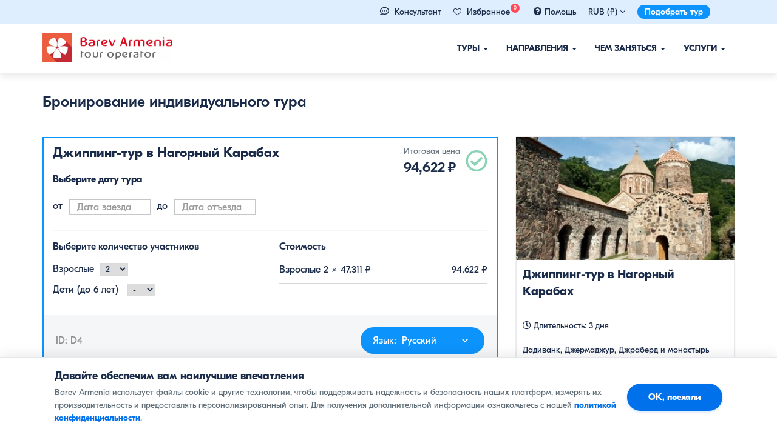

--- FILE ---
content_type: text/html; charset=UTF-8
request_url: https://barevarmenia.ru/private-tour-booking/?tour=486
body_size: 23238
content:
<!DOCTYPE html>
<head>
    <meta charset="UTF-8">
    <meta http-equiv="X-UA-Compatible" content="IE=edge">
    <meta name="viewport" content="width=device-width, initial-scale=1">
	<meta name="facebook-domain-verification" content="yaz2o55gm46xlpzldzwdhyg3wofa1g" />
    <link rel="shortcut icon" href="/favicon.ico" type="image/x-icon">
    <link rel="profile" href="http://gmpg.org/xfn/11">
    <link rel="pingback" href="https://barevarmenia.ru/xmlrpc.php">
    <link rel="apple-touch-icon" sizes="57x57" href="/favicon/apple-icon-57x57.png">
    <link rel="apple-touch-icon" sizes="60x60" href="/favicon/apple-icon-60x60.png">
    <link rel="apple-touch-icon" sizes="72x72" href="/favicon/apple-icon-72x72.png">
    <link rel="apple-touch-icon" sizes="76x76" href="/favicon/apple-icon-76x76.png">
    <link rel="apple-touch-icon" sizes="114x114" href="/favicon/apple-icon-114x114.png">
    <link rel="apple-touch-icon" sizes="120x120" href="/favicon/apple-icon-120x120.png">
    <link rel="apple-touch-icon" sizes="144x144" href="/favicon/apple-icon-144x144.png">
    <link rel="apple-touch-icon" sizes="152x152" href="/favicon/apple-icon-152x152.png">
    <link rel="apple-touch-icon" sizes="180x180" href="/favicon/apple-icon-180x180.png">
    <link rel="icon" type="image/png" sizes="192x192"  href="/favicon/android-icon-192x192.png">
    <link rel="icon" type="image/png" sizes="32x32" href="/favicon/favicon-32x32.png">
    <link rel="icon" type="image/png" sizes="96x96" href="/favicon/favicon-96x96.png">
    <link rel="icon" type="image/png" sizes="16x16" href="/favicon/favicon-16x16.png">
    <link rel="manifest" href="/favicon/manifest.json">
    <meta name="msapplication-TileColor" content="#ffffff">
    <meta name="msapplication-TileImage" content="/favicon/ms-icon-144x144.png">
    <meta name="theme-color" content="#ffffff">
    <meta property="fb:app_id" content="214185686854167" />
            <meta itemprop="name" content="   Запрос на бронирование индивидуального тураБарев Армения Тур"/>
        <meta name="description" content=""/>
        <meta property="og:title" content="Запрос на бронирование индивидуального тура | Барев Армения Тур"/>
        <meta property="og:description" content=""/>
        <meta property="og:type" content="article"/>
        <meta property="og:url" content="https://barevarmenia.ru/private-tour-booking/"/>
        <meta property="og:image" content="https://barevarmenia.ru/wp-content/themes/bootstrap-basic/img/Barev-Armenia-Facebook-default.jpg"/>
        <meta property="og:image:secure_url" content="https://barevarmenia.ru/wp-content/themes/bootstrap-basic/img/Barev-Armenia-Facebook-default.jpg"/>
        <meta property="og:image:type" content="image/jpg"/>
        <meta property="og:image:width" content=""/>
        <meta property="og:image:height" content=""/>
        
        <meta property="og:title" content="Запрос на бронирование индивидуального тура | Барев Армения Тур"/>
        <meta property="og:description" content="barevarmenia.com"/>
        <meta property="og:image" content="https://barevarmenia.ru/wp-content/themes/bootstrap-basic/img/Barev-Armenia-Facebook-default.jpg"/>
    
    <meta property="og:type" content="article"/>


    <title>Запрос на бронирование индивидуального тура | Барев Армения Тур</title> 
    <meta name='robots' content='max-image-preview:large' />
<link rel='dns-prefetch' href='//cdn.jsdelivr.net' />
<link rel="alternate" type="application/rss+xml" title="Барев Армения Тур &raquo; Лента" href="https://barevarmenia.ru/feed/" />
<link rel="alternate" type="application/rss+xml" title="Барев Армения Тур &raquo; Лента комментариев" href="https://barevarmenia.ru/comments/feed/" />
<link rel="alternate" title="oEmbed (JSON)" type="application/json+oembed" href="https://barevarmenia.ru/wp-json/oembed/1.0/embed?url=https%3A%2F%2Fbarevarmenia.ru%2Fprivate-tour-booking%2F" />
<link rel="alternate" title="oEmbed (XML)" type="text/xml+oembed" href="https://barevarmenia.ru/wp-json/oembed/1.0/embed?url=https%3A%2F%2Fbarevarmenia.ru%2Fprivate-tour-booking%2F&#038;format=xml" />
<style id='wp-img-auto-sizes-contain-inline-css' type='text/css'>
img:is([sizes=auto i],[sizes^="auto," i]){contain-intrinsic-size:3000px 1500px}
/*# sourceURL=wp-img-auto-sizes-contain-inline-css */
</style>
<style id='wp-emoji-styles-inline-css' type='text/css'>

	img.wp-smiley, img.emoji {
		display: inline !important;
		border: none !important;
		box-shadow: none !important;
		height: 1em !important;
		width: 1em !important;
		margin: 0 0.07em !important;
		vertical-align: -0.1em !important;
		background: none !important;
		padding: 0 !important;
	}
/*# sourceURL=wp-emoji-styles-inline-css */
</style>
<style id='classic-theme-styles-inline-css' type='text/css'>
/*! This file is auto-generated */
.wp-block-button__link{color:#fff;background-color:#32373c;border-radius:9999px;box-shadow:none;text-decoration:none;padding:calc(.667em + 2px) calc(1.333em + 2px);font-size:1.125em}.wp-block-file__button{background:#32373c;color:#fff;text-decoration:none}
/*# sourceURL=/wp-includes/css/classic-themes.min.css */
</style>
<link rel='stylesheet' id='bootstrap-style-css' href='https://barevarmenia.ru/wp-content/themes/bootstrap-basic/css/bootstrap.css?ver=3.4.0' type='text/css' media='all' />
<link rel='stylesheet' id='bootstrap-theme-style-css' href='https://barevarmenia.ru/wp-content/themes/bootstrap-basic/css/bootstrap-theme.css?ver=3.4.0' type='text/css' media='all' />
<link rel='stylesheet' id='bootstrap-datepicker3-css' href='https://barevarmenia.ru/wp-content/themes/bootstrap-basic/css/bootstrap-datepicker3.min.css?v=22&#038;ver=1.1.3' type='text/css' media='all' />
<link rel='stylesheet' id='main-awesome-css' href='https://barevarmenia.ru/wp-content/themes/bootstrap-basic/css/font-awesome.min_1.css?ver=1.1.3' type='text/css' media='all' />
<link rel='stylesheet' id='slider-style-css' href='https://barevarmenia.ru/wp-content/themes/bootstrap-basic/css/slider.css?v=sdddf&#038;ver=1.1.3' type='text/css' media='all' />
<link rel='stylesheet' id='slk-style-css' href='https://barevarmenia.ru/wp-content/themes/bootstrap-basic/css/slick_slider.css?v=2ss&#038;ver=1.1.3' type='text/css' media='all' />
<link rel='stylesheet' id='main-style-css' href='https://barevarmenia.ru/wp-content/themes/bootstrap-basic/css/main.css?ver=1.1.3' type='text/css' media='all' />
<link rel='stylesheet' id='responsive-style-css' href='https://barevarmenia.ru/wp-content/themes/bootstrap-basic/css/responsive.css?ver=1.1.3' type='text/css' media='all' />
<link rel='stylesheet' id='bootstrap-basic-style-css' href='https://barevarmenia.ru/wp-content/themes/bootstrap-basic/style.css?ver=1.1.3' type='text/css' media='all' />
<link rel='stylesheet' id='wp-pagenavi-css' href='https://barevarmenia.ru/wp-content/plugins/wp-pagenavi/pagenavi-css.css?ver=2.70' type='text/css' media='all' />
<link rel="https://api.w.org/" href="https://barevarmenia.ru/wp-json/" /><link rel="alternate" title="JSON" type="application/json" href="https://barevarmenia.ru/wp-json/wp/v2/pages/14339" /><link rel="EditURI" type="application/rsd+xml" title="RSD" href="https://barevarmenia.ru/xmlrpc.php?rsd" />
<meta name="generator" content="WordPress 6.9" />
<link rel="canonical" href="https://barevarmenia.ru/private-tour-booking/" />
<link rel='shortlink' href='https://barevarmenia.ru/?p=14339' />
<style type="text/css">.recentcomments a{display:inline !important;padding:0 !important;margin:0 !important;}</style><noscript><style id="rocket-lazyload-nojs-css">.rll-youtube-player, [data-lazy-src]{display:none !important;}</style></noscript>




    <link rel="stylesheet" type="text/css" href="https://barevarmenia.ru/wp-content/themes/bootstrap-basic/css/print.css" media="print">
    
        <script type='text/javascript'>
            var barev_curr = {}
                                barev_curr.rub = "1"
                                        barev_curr.usd = "0.01223"
                                            barev_curr.eur = "0.01064"
                                            barev_curr.rub = "4.65"
                                        barev_curr.rub = "4.65"
                                        barev_curr.usd = "380"
                                            barev_curr.eur = "437"
                                            barev_curr.rub = "1"
                        </script>

        
    <script>
        var site_currancy = "rub"
    </script>
<style id='global-styles-inline-css' type='text/css'>
:root{--wp--preset--aspect-ratio--square: 1;--wp--preset--aspect-ratio--4-3: 4/3;--wp--preset--aspect-ratio--3-4: 3/4;--wp--preset--aspect-ratio--3-2: 3/2;--wp--preset--aspect-ratio--2-3: 2/3;--wp--preset--aspect-ratio--16-9: 16/9;--wp--preset--aspect-ratio--9-16: 9/16;--wp--preset--color--black: #000000;--wp--preset--color--cyan-bluish-gray: #abb8c3;--wp--preset--color--white: #ffffff;--wp--preset--color--pale-pink: #f78da7;--wp--preset--color--vivid-red: #cf2e2e;--wp--preset--color--luminous-vivid-orange: #ff6900;--wp--preset--color--luminous-vivid-amber: #fcb900;--wp--preset--color--light-green-cyan: #7bdcb5;--wp--preset--color--vivid-green-cyan: #00d084;--wp--preset--color--pale-cyan-blue: #8ed1fc;--wp--preset--color--vivid-cyan-blue: #0693e3;--wp--preset--color--vivid-purple: #9b51e0;--wp--preset--gradient--vivid-cyan-blue-to-vivid-purple: linear-gradient(135deg,rgb(6,147,227) 0%,rgb(155,81,224) 100%);--wp--preset--gradient--light-green-cyan-to-vivid-green-cyan: linear-gradient(135deg,rgb(122,220,180) 0%,rgb(0,208,130) 100%);--wp--preset--gradient--luminous-vivid-amber-to-luminous-vivid-orange: linear-gradient(135deg,rgb(252,185,0) 0%,rgb(255,105,0) 100%);--wp--preset--gradient--luminous-vivid-orange-to-vivid-red: linear-gradient(135deg,rgb(255,105,0) 0%,rgb(207,46,46) 100%);--wp--preset--gradient--very-light-gray-to-cyan-bluish-gray: linear-gradient(135deg,rgb(238,238,238) 0%,rgb(169,184,195) 100%);--wp--preset--gradient--cool-to-warm-spectrum: linear-gradient(135deg,rgb(74,234,220) 0%,rgb(151,120,209) 20%,rgb(207,42,186) 40%,rgb(238,44,130) 60%,rgb(251,105,98) 80%,rgb(254,248,76) 100%);--wp--preset--gradient--blush-light-purple: linear-gradient(135deg,rgb(255,206,236) 0%,rgb(152,150,240) 100%);--wp--preset--gradient--blush-bordeaux: linear-gradient(135deg,rgb(254,205,165) 0%,rgb(254,45,45) 50%,rgb(107,0,62) 100%);--wp--preset--gradient--luminous-dusk: linear-gradient(135deg,rgb(255,203,112) 0%,rgb(199,81,192) 50%,rgb(65,88,208) 100%);--wp--preset--gradient--pale-ocean: linear-gradient(135deg,rgb(255,245,203) 0%,rgb(182,227,212) 50%,rgb(51,167,181) 100%);--wp--preset--gradient--electric-grass: linear-gradient(135deg,rgb(202,248,128) 0%,rgb(113,206,126) 100%);--wp--preset--gradient--midnight: linear-gradient(135deg,rgb(2,3,129) 0%,rgb(40,116,252) 100%);--wp--preset--font-size--small: 13px;--wp--preset--font-size--medium: 20px;--wp--preset--font-size--large: 36px;--wp--preset--font-size--x-large: 42px;--wp--preset--spacing--20: 0.44rem;--wp--preset--spacing--30: 0.67rem;--wp--preset--spacing--40: 1rem;--wp--preset--spacing--50: 1.5rem;--wp--preset--spacing--60: 2.25rem;--wp--preset--spacing--70: 3.38rem;--wp--preset--spacing--80: 5.06rem;--wp--preset--shadow--natural: 6px 6px 9px rgba(0, 0, 0, 0.2);--wp--preset--shadow--deep: 12px 12px 50px rgba(0, 0, 0, 0.4);--wp--preset--shadow--sharp: 6px 6px 0px rgba(0, 0, 0, 0.2);--wp--preset--shadow--outlined: 6px 6px 0px -3px rgb(255, 255, 255), 6px 6px rgb(0, 0, 0);--wp--preset--shadow--crisp: 6px 6px 0px rgb(0, 0, 0);}:where(.is-layout-flex){gap: 0.5em;}:where(.is-layout-grid){gap: 0.5em;}body .is-layout-flex{display: flex;}.is-layout-flex{flex-wrap: wrap;align-items: center;}.is-layout-flex > :is(*, div){margin: 0;}body .is-layout-grid{display: grid;}.is-layout-grid > :is(*, div){margin: 0;}:where(.wp-block-columns.is-layout-flex){gap: 2em;}:where(.wp-block-columns.is-layout-grid){gap: 2em;}:where(.wp-block-post-template.is-layout-flex){gap: 1.25em;}:where(.wp-block-post-template.is-layout-grid){gap: 1.25em;}.has-black-color{color: var(--wp--preset--color--black) !important;}.has-cyan-bluish-gray-color{color: var(--wp--preset--color--cyan-bluish-gray) !important;}.has-white-color{color: var(--wp--preset--color--white) !important;}.has-pale-pink-color{color: var(--wp--preset--color--pale-pink) !important;}.has-vivid-red-color{color: var(--wp--preset--color--vivid-red) !important;}.has-luminous-vivid-orange-color{color: var(--wp--preset--color--luminous-vivid-orange) !important;}.has-luminous-vivid-amber-color{color: var(--wp--preset--color--luminous-vivid-amber) !important;}.has-light-green-cyan-color{color: var(--wp--preset--color--light-green-cyan) !important;}.has-vivid-green-cyan-color{color: var(--wp--preset--color--vivid-green-cyan) !important;}.has-pale-cyan-blue-color{color: var(--wp--preset--color--pale-cyan-blue) !important;}.has-vivid-cyan-blue-color{color: var(--wp--preset--color--vivid-cyan-blue) !important;}.has-vivid-purple-color{color: var(--wp--preset--color--vivid-purple) !important;}.has-black-background-color{background-color: var(--wp--preset--color--black) !important;}.has-cyan-bluish-gray-background-color{background-color: var(--wp--preset--color--cyan-bluish-gray) !important;}.has-white-background-color{background-color: var(--wp--preset--color--white) !important;}.has-pale-pink-background-color{background-color: var(--wp--preset--color--pale-pink) !important;}.has-vivid-red-background-color{background-color: var(--wp--preset--color--vivid-red) !important;}.has-luminous-vivid-orange-background-color{background-color: var(--wp--preset--color--luminous-vivid-orange) !important;}.has-luminous-vivid-amber-background-color{background-color: var(--wp--preset--color--luminous-vivid-amber) !important;}.has-light-green-cyan-background-color{background-color: var(--wp--preset--color--light-green-cyan) !important;}.has-vivid-green-cyan-background-color{background-color: var(--wp--preset--color--vivid-green-cyan) !important;}.has-pale-cyan-blue-background-color{background-color: var(--wp--preset--color--pale-cyan-blue) !important;}.has-vivid-cyan-blue-background-color{background-color: var(--wp--preset--color--vivid-cyan-blue) !important;}.has-vivid-purple-background-color{background-color: var(--wp--preset--color--vivid-purple) !important;}.has-black-border-color{border-color: var(--wp--preset--color--black) !important;}.has-cyan-bluish-gray-border-color{border-color: var(--wp--preset--color--cyan-bluish-gray) !important;}.has-white-border-color{border-color: var(--wp--preset--color--white) !important;}.has-pale-pink-border-color{border-color: var(--wp--preset--color--pale-pink) !important;}.has-vivid-red-border-color{border-color: var(--wp--preset--color--vivid-red) !important;}.has-luminous-vivid-orange-border-color{border-color: var(--wp--preset--color--luminous-vivid-orange) !important;}.has-luminous-vivid-amber-border-color{border-color: var(--wp--preset--color--luminous-vivid-amber) !important;}.has-light-green-cyan-border-color{border-color: var(--wp--preset--color--light-green-cyan) !important;}.has-vivid-green-cyan-border-color{border-color: var(--wp--preset--color--vivid-green-cyan) !important;}.has-pale-cyan-blue-border-color{border-color: var(--wp--preset--color--pale-cyan-blue) !important;}.has-vivid-cyan-blue-border-color{border-color: var(--wp--preset--color--vivid-cyan-blue) !important;}.has-vivid-purple-border-color{border-color: var(--wp--preset--color--vivid-purple) !important;}.has-vivid-cyan-blue-to-vivid-purple-gradient-background{background: var(--wp--preset--gradient--vivid-cyan-blue-to-vivid-purple) !important;}.has-light-green-cyan-to-vivid-green-cyan-gradient-background{background: var(--wp--preset--gradient--light-green-cyan-to-vivid-green-cyan) !important;}.has-luminous-vivid-amber-to-luminous-vivid-orange-gradient-background{background: var(--wp--preset--gradient--luminous-vivid-amber-to-luminous-vivid-orange) !important;}.has-luminous-vivid-orange-to-vivid-red-gradient-background{background: var(--wp--preset--gradient--luminous-vivid-orange-to-vivid-red) !important;}.has-very-light-gray-to-cyan-bluish-gray-gradient-background{background: var(--wp--preset--gradient--very-light-gray-to-cyan-bluish-gray) !important;}.has-cool-to-warm-spectrum-gradient-background{background: var(--wp--preset--gradient--cool-to-warm-spectrum) !important;}.has-blush-light-purple-gradient-background{background: var(--wp--preset--gradient--blush-light-purple) !important;}.has-blush-bordeaux-gradient-background{background: var(--wp--preset--gradient--blush-bordeaux) !important;}.has-luminous-dusk-gradient-background{background: var(--wp--preset--gradient--luminous-dusk) !important;}.has-pale-ocean-gradient-background{background: var(--wp--preset--gradient--pale-ocean) !important;}.has-electric-grass-gradient-background{background: var(--wp--preset--gradient--electric-grass) !important;}.has-midnight-gradient-background{background: var(--wp--preset--gradient--midnight) !important;}.has-small-font-size{font-size: var(--wp--preset--font-size--small) !important;}.has-medium-font-size{font-size: var(--wp--preset--font-size--medium) !important;}.has-large-font-size{font-size: var(--wp--preset--font-size--large) !important;}.has-x-large-font-size{font-size: var(--wp--preset--font-size--x-large) !important;}
/*# sourceURL=global-styles-inline-css */
</style>
</head>
<body class="wp-singular page-template page-template-page-individual-tour-order page-template-page-individual-tour-order-php page page-id-14339 wp-embed-responsive wp-theme-bootstrap-basic">
    <div class="menu_wrapper" id="fixed_menu">
        <div class="container-fluid background_pink mobile-inner-no-padding">

            <div class="container">
                <div class="top-header-menu">
                    <ul class="top-menu-wrapper">
                        <li class="top-wrapper-menu cursor_hover" data-toggle="" data-target=""> 
<li class="top-wrapper-menu cursor_hover"> 
    <i class="far fa-comment-dots" aria-hidden="true" style="margin-right: 5px; font-size: 15px; line-height: 15px; color: #1a2b49;"></i>
    <a href="whatsapp://send?phone=37477520710">Консультант</a> 
</li>
                 
                        <li class="top-wrapper-menu cursor_hover">
                            <a href="/favorites/" style="color: inherit; text-decoration: none;">
                                <i class="fa fa-heart-o" aria-hidden="true" style="margin-right: 5px; font-size: 13px; line-height: 15px;"></i>
                                <span>Избранное</span>
                                <span class="wishlist-count" style="background: #ff4757; color: #fff; border-radius: 50%; width: 15px; height: 15px; line-height: 15px; text-align: center; padding: 0; font-size: 9px; position: relative; top: -8px; left: -3px; display: inline-block;">0</span>
                            </a>
                        </li>

                        <li class="top-wrapper-menu cursor_hover"><a href="/help/for-tourists/"><i class="fa fa-question-circle" style="margin-right: 5px; font-size: 15px; line-height: 15px;" aria-hidden="true"></i><span>Помощь</span></a></li>
                        
    <li class="top-wrapper-menu">
        RUB (₽) <i class="oldfa fa fa-angle-down" aria-hidden="true"></i>
        <ul class="currancy_selector">
            <li class="curr_item" data-value="rub"><a href="/private-tour-booking/?tour=486&currancy=rub">RUB (₽)</a></li>
            <li class="curr_item" data-value="usd"><a href="/private-tour-booking/?tour=486&currancy=usd">USD ($)</a></li>
            <li class="curr_item" data-value="eur"><a href="/private-tour-booking/?tour=486&currancy=eur">EUR (€)</a></li>
            <li class="curr_item" data-value="amd"><a href="/private-tour-booking/?tour=486&currancy=amd">AMD (֏)</a></li>
        </ul>

    </li>
                            <li class="top-wrapper-menu hidden-xs">
                            <a href="https://barevarmenia.ru/individual-tour-booking/" class="custom-request-button">Подобрать тур</a>
                        </li>
                    </ul>
                </div>
            </div>
        </div>
        
        <div >
            <div class="container">
                <div class="row main-navigation">


                    <nav class="navbar navbar-default" role="navigation">
                        <div class="navbar-header">
                            <button type="button" class="navbar-toggle" data-toggle="collapse" data-target=".navbar-primary-collapse">
                                <span class="sr-only">Показать/Скрыть навигацию</span>
                                <span class="icon-bar"></span>
                                <span class="icon-bar"></span>
                                <span class="icon-bar"></span>
                            </button>
                            <a class="navbar-brand" rel="home" href="https://barevarmenia.ru" title="">
                                <img src="data:image/svg+xml,%3Csvg%20xmlns='http://www.w3.org/2000/svg'%20viewBox='0%200%20214%2048'%3E%3C/svg%3E" width="214" height="48" data-lazy-src="https://barevarmenia.ru/wp-content/themes/bootstrap-basic/img/barevarmenia_logo.webp"><noscript><img src="https://barevarmenia.ru/wp-content/themes/bootstrap-basic/img/barevarmenia_logo.webp" width="214" height="48"></noscript>
                            </a>
                        </div>

                        <div class="collapse navbar-collapse navbar-primary-collapse">
                            <ul id="menu-main_menu" class="nav navbar-nav"><li id="menu-item-1793" class="menu-item menu-item-type-custom menu-item-object-custom menu-item-has-children menu-item-1793 dropdown" data-dropdown="dropdown"><a href="#" class="dropdown-toggle" data-toggle="dropdown">Туры <span class="caret"></span> </a>
<ul class="sub-menu dropdown-menu">
	<li id="menu-item-1810" class="menu-item menu-item-type-taxonomy menu-item-object-tours-type menu-item-has-children menu-item-1810 dropdown" data-dropdown="dropdown"><a href="https://barevarmenia.ru/tours-type/klassicheskiye-tury/" class="dropdown-toggle">Классические туры <span class="caret"></span> </a>
	<ul class="sub-menu dropdown-menu">
		<li id="menu-item-1832" class="menu-item menu-item-type-taxonomy menu-item-object-tours-type menu-item-1832"><a href="https://barevarmenia.ru/tours-type/ekskursionnyye-tury/">Экскурсионные туры</a></li>
		<li id="menu-item-1812" class="menu-item menu-item-type-taxonomy menu-item-object-tours-type menu-item-1812"><a href="https://barevarmenia.ru/tours-type/gastronomicheskiye-tury/">Гастрономические туры</a></li>
		<li id="menu-item-1819" class="menu-item menu-item-type-taxonomy menu-item-object-tours-type menu-item-1819"><a href="https://barevarmenia.ru/tours-type/prazdnichnyye-i-festivalnyye-tury/">Праздничные и фестивальные туры</a></li>
		<li id="menu-item-1817" class="menu-item menu-item-type-taxonomy menu-item-object-tours-type menu-item-1817"><a href="https://barevarmenia.ru/tours-type/semeynyye-tury/">Семейные туры</a></li>
		<li id="menu-item-1811" class="menu-item menu-item-type-taxonomy menu-item-object-tours-type menu-item-1811"><a href="https://barevarmenia.ru/tours-type/vinnyye-tury/">Винные туры</a></li>
		<li id="menu-item-1827" class="menu-item menu-item-type-taxonomy menu-item-object-tours-type menu-item-1827"><a href="https://barevarmenia.ru/tours-type/zimniye-tury/">Зимние туры</a></li>
		<li id="menu-item-1816" class="menu-item menu-item-type-taxonomy menu-item-object-tours-type menu-item-1816"><a href="https://barevarmenia.ru/tours-type/poyezdki-na-vykhodnyye/">Поездки на выходные</a></li>
		<li id="menu-item-1815" class="menu-item menu-item-type-taxonomy menu-item-object-tours-type menu-item-1815"><a href="https://barevarmenia.ru/tours-type/lechebnyye-tury-v-armeniyu/">Лечебные туры</a></li>
		<li id="menu-item-1818" class="menu-item menu-item-type-taxonomy menu-item-object-tours-type menu-item-1818"><a href="https://barevarmenia.ru/tours-type/tury-dlya-shkolnikov/">Туры для школьников</a></li>
		<li id="menu-item-1814" class="menu-item menu-item-type-taxonomy menu-item-object-tours-type menu-item-1814"><a href="https://barevarmenia.ru/tours-type/master-klassy/">Мастер-классы</a></li>
		<li id="menu-item-1813" class="menu-item menu-item-type-taxonomy menu-item-object-tours-type menu-item-1813"><a href="https://barevarmenia.ru/tours-type/siti-tury/">Сити туры</a></li>
		<li id="menu-item-1998" class="menu-item menu-item-type-taxonomy menu-item-object-tours-type menu-item-1998"><a href="https://barevarmenia.ru/tours-type/palomnichestvo-i-religioznyye-tury/">Паломничество</a></li>
	</ul>
</li>
	<li id="menu-item-1822" class="menu-item menu-item-type-taxonomy menu-item-object-tours-type menu-item-has-children menu-item-1822 dropdown" data-dropdown="dropdown"><a href="https://barevarmenia.ru/tours-type/aktivnyy-otdykh/" class="dropdown-toggle">Активный отдых <span class="caret"></span> </a>
	<ul class="sub-menu dropdown-menu">
		<li id="menu-item-1826" class="menu-item menu-item-type-taxonomy menu-item-object-tours-type menu-item-1826"><a href="https://barevarmenia.ru/tours-type/gornyye-i-peshiye-tury/">Горные и пешие туры</a></li>
		<li id="menu-item-1842" class="menu-item menu-item-type-taxonomy menu-item-object-tours-type menu-item-1842"><a href="https://barevarmenia.ru/tours-type/konnyye-pokhody/">Конные походы</a></li>
		<li id="menu-item-15201" class="menu-item menu-item-type-taxonomy menu-item-object-tours-type menu-item-15201"><a href="https://barevarmenia.ru/tours-type/avtorskiye-tury-v-armeniyu/">Авторские туры</a></li>
		<li id="menu-item-1824" class="menu-item menu-item-type-taxonomy menu-item-object-tours-type menu-item-1824"><a href="https://barevarmenia.ru/tours-type/vnedorozhnyye-tury/">Внедорожные автотуры</a></li>
		<li id="menu-item-1825" class="menu-item menu-item-type-taxonomy menu-item-object-tours-type menu-item-1825"><a href="https://barevarmenia.ru/tours-type/gornolyzhnyy-otdykh/">Горнолыжный отдых</a></li>
		<li id="menu-item-1829" class="menu-item menu-item-type-taxonomy menu-item-object-tours-type menu-item-1829"><a href="https://barevarmenia.ru/tours-type/selskiye-tury/">Сельские туры</a></li>
		<li id="menu-item-2048" class="menu-item menu-item-type-taxonomy menu-item-object-tours-type menu-item-2048"><a href="https://barevarmenia.ru/tours-type/tury-po-dikoy-prirode/">Туры по дикой природе</a></li>
		<li id="menu-item-1823" class="menu-item menu-item-type-taxonomy menu-item-object-tours-type menu-item-1823"><a href="https://barevarmenia.ru/tours-type/velosipednyye-tury/">Велосипедные туры</a></li>
		<li id="menu-item-1828" class="menu-item menu-item-type-taxonomy menu-item-object-tours-type menu-item-1828"><a href="https://barevarmenia.ru/tours-type/kvest-i-priklyucheniya/">Квест и приключения</a></li>
		<li id="menu-item-1830" class="menu-item menu-item-type-taxonomy menu-item-object-tours-type menu-item-1830"><a href="https://barevarmenia.ru/tours-type/timbilding-i-insentiv-tury/">Тимбилдинг</a></li>
		<li id="menu-item-2047" class="menu-item menu-item-type-taxonomy menu-item-object-tours-type menu-item-2047"><a href="https://barevarmenia.ru/tours-type/ekologicheskiy-turizm/">Экотуризм</a></li>
		<li id="menu-item-1979" class="menu-item menu-item-type-taxonomy menu-item-object-tours-type menu-item-1979"><a href="https://barevarmenia.ru/tours-type/arkheologicheskiye-tury/">Археологические туры</a></li>
	</ul>
</li>
	<li id="menu-item-1840" class="menu-item menu-item-type-custom menu-item-object-custom menu-item-has-children menu-item-1840 dropdown" data-dropdown="dropdown"><a href="#" class="dropdown-toggle">Специальные шортлисты <span class="caret"></span> </a>
	<ul class="sub-menu dropdown-menu">
		<li id="menu-item-1821" class="menu-item menu-item-type-taxonomy menu-item-object-tours-type menu-item-1821"><a href="https://barevarmenia.ru/tours-type/odnodnevnyye-ekskursii/">Однодневные экскурсии</a></li>
		<li id="menu-item-1809" class="menu-item menu-item-type-taxonomy menu-item-object-tours-type menu-item-1809"><a href="https://barevarmenia.ru/tours-type/gruppovyye-tury/">Групповые туры</a></li>
		<li id="menu-item-1831" class="menu-item menu-item-type-taxonomy menu-item-object-tours-type menu-item-1831"><a href="https://barevarmenia.ru/tours-type/samyye-populyarnyye-tury/">Самые популярные туры</a></li>
		<li id="menu-item-1820" class="menu-item menu-item-type-taxonomy menu-item-object-tours-type menu-item-1820"><a href="https://barevarmenia.ru/tours-type/korporativnyye-tury-v-armeniyu/">Корпоративные туры</a></li>
		<li id="menu-item-15205" class="menu-item menu-item-type-taxonomy menu-item-object-tours-type menu-item-15205"><a href="https://barevarmenia.ru/tours-type/goryashchiye-tury/">Горящие туры</a></li>
	</ul>
</li>
	<li id="menu-item-1839" class="menu-item menu-item-type-custom menu-item-object-custom menu-item-has-children menu-item-1839 dropdown" data-dropdown="dropdown"><a href="#" class="dropdown-toggle">Туры по странам <span class="caret"></span> </a>
	<ul class="sub-menu dropdown-menu">
		<li id="menu-item-1833" class="menu-item menu-item-type-taxonomy menu-item-object-tours-country menu-item-1833"><a href="https://barevarmenia.ru/tours-country/tury-v-armeniyu/">Туры в Армению</a></li>
		<li id="menu-item-18410" class="menu-item menu-item-type-custom menu-item-object-custom menu-item-18410"><a href="https://barevarmenia.ru/tours-country/tury-v-armeniyu-iz-moskvy/">Туры в Армению из Москвы</a></li>
		<li id="menu-item-1837" class="menu-item menu-item-type-taxonomy menu-item-object-tours-country menu-item-1837"><a href="https://barevarmenia.ru/tours-country/tury-po-armenii-i-gruzii/">Туры в Армению и Грузию</a></li>
		<li id="menu-item-1838" class="menu-item menu-item-type-taxonomy menu-item-object-tours-country menu-item-1838"><a href="https://barevarmenia.ru/tours-country/tury-po-gruzii/">Туры в Грузию</a></li>
		<li id="menu-item-1835" class="menu-item menu-item-type-taxonomy menu-item-object-tours-country menu-item-1835"><a href="https://barevarmenia.ru/tours-country/tury-v-zapadnuyu-armeniyu-turtsiya/">Туры в Западную Армению (Турция)</a></li>
	</ul>
</li>
</ul>
</li>
<li id="menu-item-1794" class="menu-item menu-item-type-custom menu-item-object-custom menu-item-has-children menu-item-1794 dropdown" data-dropdown="dropdown"><a href="#" class="dropdown-toggle" data-toggle="dropdown">Направления <span class="caret"></span> </a>
<ul class="sub-menu dropdown-menu">
	<li id="menu-item-2337" class="menu_parent_title menu-item menu-item-type-taxonomy menu-item-object-destination menu-item-has-children menu-item-2337 dropdown" data-dropdown="dropdown"><a href="https://barevarmenia.ru/destination/armeniya/" class="dropdown-toggle">Армения <span class="caret"></span> </a>
	<ul class="sub-menu dropdown-menu">
		<li id="menu-item-2192" class="menu-item menu-item-type-taxonomy menu-item-object-destination menu-item-2192"><a href="https://barevarmenia.ru/destination/yerevan/">Ереван</a></li>
		<li id="menu-item-2194" class="menu-item menu-item-type-taxonomy menu-item-object-destination menu-item-2194"><a href="https://barevarmenia.ru/destination/dilizhan/">Дилижан</a></li>
		<li id="menu-item-6529" class="menu-item menu-item-type-taxonomy menu-item-object-destination menu-item-6529"><a href="https://barevarmenia.ru/destination/sevan/">Севан</a></li>
		<li id="menu-item-6517" class="menu-item menu-item-type-taxonomy menu-item-object-destination menu-item-6517"><a href="https://barevarmenia.ru/destination/garni/">Гарни</a></li>
		<li id="menu-item-6532" class="menu-item menu-item-type-taxonomy menu-item-object-destination menu-item-6532"><a href="https://barevarmenia.ru/destination/tatev/">Татев</a></li>
		<li id="menu-item-2196" class="menu-item menu-item-type-taxonomy menu-item-object-destination menu-item-2196"><a href="https://barevarmenia.ru/destination/dzhermuk/">Джермук</a></li>
		<li id="menu-item-2193" class="menu-item menu-item-type-taxonomy menu-item-object-destination menu-item-2193"><a href="https://barevarmenia.ru/destination/tsaghkadzor/">Цахкадзор</a></li>
		<li id="menu-item-6510" class="menu-item menu-item-type-taxonomy menu-item-object-destination menu-item-6510"><a href="https://barevarmenia.ru/destination/areni/">Арени</a></li>
		<li id="menu-item-6534" class="menu-item menu-item-type-taxonomy menu-item-object-destination menu-item-6534"><a href="https://barevarmenia.ru/destination/echmiadzin/">Эчмиадзин</a></li>
		<li id="menu-item-6525" class="menu-item menu-item-type-taxonomy menu-item-object-destination menu-item-6525"><a href="https://barevarmenia.ru/destination/yeghegnadzor/">Ехегнадзор</a></li>
		<li id="menu-item-6519" class="menu-item menu-item-type-taxonomy menu-item-object-destination menu-item-6519"><a href="https://barevarmenia.ru/destination/goris/">Горис</a></li>
		<li id="menu-item-6530" class="menu-item menu-item-type-taxonomy menu-item-object-destination menu-item-6530"><a href="https://barevarmenia.ru/destination/sisian/">Сисиан</a></li>
	</ul>
</li>
	<li id="menu-item-6503" class="second_col_menu mt-40 menu-item menu-item-type-custom menu-item-object-custom menu-item-has-children menu-item-6503 dropdown" data-dropdown="dropdown"><a href="#" class="dropdown-toggle">Элемент меню <span class="caret"></span> </a>
	<ul class="sub-menu dropdown-menu">
		<li id="menu-item-2215" class="menu-item menu-item-type-taxonomy menu-item-object-destination menu-item-2215"><a href="https://barevarmenia.ru/destination/gyumri/">Гюмри</a></li>
		<li id="menu-item-6509" class="menu-item menu-item-type-taxonomy menu-item-object-destination menu-item-6509"><a href="https://barevarmenia.ru/destination/ararat-region/">Араратская область</a></li>
		<li id="menu-item-6508" class="menu-item menu-item-type-taxonomy menu-item-object-destination menu-item-6508"><a href="https://barevarmenia.ru/destination/aragats/">Арагац</a></li>
		<li id="menu-item-6514" class="menu-item menu-item-type-taxonomy menu-item-object-destination menu-item-6514"><a href="https://barevarmenia.ru/destination/ashtarak/">Аштарак</a></li>
		<li id="menu-item-6531" class="menu-item menu-item-type-taxonomy menu-item-object-destination menu-item-6531"><a href="https://barevarmenia.ru/destination/stepanavan/">Степанаван</a></li>
		<li id="menu-item-6538" class="menu-item menu-item-type-taxonomy menu-item-object-destination menu-item-6538"><a href="https://barevarmenia.ru/destination/alaverdi/">Алаверди</a></li>
		<li id="menu-item-6513" class="menu-item menu-item-type-taxonomy menu-item-object-destination menu-item-6513"><a href="https://barevarmenia.ru/destination/haghpat/">Ахпат</a></li>
		<li id="menu-item-6526" class="menu-item menu-item-type-taxonomy menu-item-object-destination menu-item-6526"><a href="https://barevarmenia.ru/destination/ijevan/">Иджеван</a></li>
		<li id="menu-item-6518" class="menu-item menu-item-type-taxonomy menu-item-object-destination menu-item-6518"><a href="https://barevarmenia.ru/destination/geghama/">Гегама</a></li>
		<li id="menu-item-6537" class="menu-item menu-item-type-taxonomy menu-item-object-destination menu-item-6537"><a href="https://barevarmenia.ru/destination/kapan/">Капан</a></li>
		<li id="menu-item-11404" class="menu-item menu-item-type-taxonomy menu-item-object-destination menu-item-11404"><a href="https://barevarmenia.ru/destination/armavir/">Армавир</a></li>
		<li id="menu-item-6505" class="menu-item menu-item-type-taxonomy menu-item-object-destination menu-item-6505"><a href="https://barevarmenia.ru/destination/aghveran/">Агверан</a></li>
	</ul>
</li>
	<li id="menu-item-6461" class="second_col_menu menu-item menu-item-type-custom menu-item-object-custom menu-item-has-children menu-item-6461 dropdown" data-dropdown="dropdown"><a href="#" class="dropdown-toggle">Элемент меню <span class="caret"></span> </a>
	<ul class="sub-menu dropdown-menu">
		<li id="menu-item-2204" class="menu-item menu-item-type-custom menu-item-object-custom menu-item-has-children menu-item-2204 dropdown" data-dropdown="dropdown"><a href="#" class="dropdown-toggle">Проживание <span class="caret"></span> </a>
		<ul class="sub-menu dropdown-menu">
			<li id="menu-item-2459" class="menu-item menu-item-type-taxonomy menu-item-object-hotels-type menu-item-2459"><a href="https://barevarmenia.ru/hotels-type/gostinitsa/">Гостиницы в Армении</a></li>
			<li id="menu-item-2466" class="menu-item menu-item-type-taxonomy menu-item-object-hotels-type menu-item-2466"><a href="https://barevarmenia.ru/hotels-type/sanatoriy/">Санаторий</a></li>
			<li id="menu-item-6841" class="menu-item menu-item-type-taxonomy menu-item-object-hotels-type menu-item-6841"><a href="https://barevarmenia.ru/hotels-type/kurortnyy-otel/">Курортный отель</a></li>
			<li id="menu-item-2458" class="menu-item menu-item-type-taxonomy menu-item-object-hotels-type menu-item-2458"><a href="https://barevarmenia.ru/hotels-type/gostevoy-dom/">Гостевой дом</a></li>
			<li id="menu-item-2460" class="menu-item menu-item-type-taxonomy menu-item-object-hotels-type menu-item-2460"><a href="https://barevarmenia.ru/hotels-type/dom-otdykha/">Дом отдыха</a></li>
			<li id="menu-item-2463" class="menu-item menu-item-type-taxonomy menu-item-object-hotels-type menu-item-2463"><a href="https://barevarmenia.ru/hotels-type/kottedzh/">Коттедж</a></li>
			<li id="menu-item-2457" class="menu-item menu-item-type-taxonomy menu-item-object-hotels-type menu-item-2457"><a href="https://barevarmenia.ru/hotels-type/villa/">Вилла</a></li>
			<li id="menu-item-2461" class="menu-item menu-item-type-taxonomy menu-item-object-hotels-type menu-item-2461"><a href="https://barevarmenia.ru/hotels-type/zagorodnyy-dom/">Загородный дом</a></li>
			<li id="menu-item-2462" class="menu-item menu-item-type-taxonomy menu-item-object-hotels-type menu-item-2462"><a href="https://barevarmenia.ru/hotels-type/kemping/">Кемпинг</a></li>
			<li id="menu-item-2467" class="menu-item menu-item-type-taxonomy menu-item-object-hotels-type menu-item-2467"><a href="https://barevarmenia.ru/hotels-type/khoste/">Хостел</a></li>
			<li id="menu-item-6840" class="menu-item menu-item-type-taxonomy menu-item-object-hotels-type menu-item-6840"><a href="https://barevarmenia.ru/hotels-type/apartamenty/">Апартаменты</a></li>
			<li id="menu-item-16503" class="menu-item menu-item-type-taxonomy menu-item-object-hotels-type menu-item-16503"><a href="https://barevarmenia.ru/hotels-type/gostinitsy-v-gruzii/">Гостиницы в Грузии</a></li>
		</ul>
</li>
	</ul>
</li>
	<li id="menu-item-18552" class="menu-item menu-item-type-custom menu-item-object-custom menu-item-has-children menu-item-18552 dropdown" data-dropdown="dropdown"><a href="#" class="dropdown-toggle">Туры по длительности <span class="caret"></span> </a>
	<ul class="sub-menu dropdown-menu">
		<li id="menu-item-18542" class="menu-item menu-item-type-taxonomy menu-item-object-tours-type menu-item-18542"><a href="https://barevarmenia.ru/tours-type/odnodnevnyye-ekskursii/">Однодневные туры</a></li>
		<li id="menu-item-18543" class="menu-item menu-item-type-taxonomy menu-item-object-tours-type menu-item-18543"><a href="https://barevarmenia.ru/tours-type/tur-v-armeniyu-na-2-dnya/">Туры на 2 дня</a></li>
		<li id="menu-item-18544" class="menu-item menu-item-type-taxonomy menu-item-object-tours-type menu-item-18544"><a href="https://barevarmenia.ru/tours-type/tur-v-armeniyu-na-3-dnya/">Туры на 3 дня</a></li>
		<li id="menu-item-18545" class="menu-item menu-item-type-taxonomy menu-item-object-tours-type menu-item-18545"><a href="https://barevarmenia.ru/tours-type/tur-v-armeniyu-na-4-dnya/">Туры на 4 дня</a></li>
		<li id="menu-item-18546" class="menu-item menu-item-type-taxonomy menu-item-object-tours-type menu-item-18546"><a href="https://barevarmenia.ru/tours-type/tur-v-armeniyu-na-5-dney/">Туры на 5 дней</a></li>
		<li id="menu-item-18547" class="menu-item menu-item-type-taxonomy menu-item-object-tours-type menu-item-18547"><a href="https://barevarmenia.ru/tours-type/tur-v-armeniyu-na-6-dney/">Туры на 6 дней</a></li>
		<li id="menu-item-18548" class="menu-item menu-item-type-taxonomy menu-item-object-tours-type menu-item-18548"><a href="https://barevarmenia.ru/tours-type/tur-v-armeniyu-na-7-dney/">Туры на 7 дней</a></li>
		<li id="menu-item-18549" class="menu-item menu-item-type-taxonomy menu-item-object-tours-type menu-item-18549"><a href="https://barevarmenia.ru/tours-type/tur-v-armeniyu-na-8-dney/">Туры на 8 дней</a></li>
		<li id="menu-item-18550" class="menu-item menu-item-type-taxonomy menu-item-object-tours-type menu-item-18550"><a href="https://barevarmenia.ru/tours-type/tury-v-armeniyu-na-9-dney/">Туры на 9 дней</a></li>
		<li id="menu-item-18551" class="menu-item menu-item-type-taxonomy menu-item-object-tours-type menu-item-18551"><a href="https://barevarmenia.ru/tours-type/tur-v-armeniyu-na-10-dney/">Туры от 10 дней</a></li>
		<li id="menu-item-18554" class="menu-item menu-item-type-taxonomy menu-item-object-tours-type menu-item-18554"><a href="https://barevarmenia.ru/tours-type/tury-v-armeniyu-na-12-dney/">Туры на 12 дней</a></li>
		<li id="menu-item-18555" class="menu-item menu-item-type-taxonomy menu-item-object-tours-type menu-item-18555"><a href="https://barevarmenia.ru/tours-type/tury-v-armeniyu-na-14-dney/">Туры на 14 дней</a></li>
	</ul>
</li>
</ul>
</li>
<li id="menu-item-1795" class="menu-item menu-item-type-custom menu-item-object-custom menu-item-has-children menu-item-1795 dropdown" data-dropdown="dropdown"><a href="#" class="dropdown-toggle" data-toggle="dropdown">Чем заняться <span class="caret"></span> </a>
<ul class="sub-menu dropdown-menu">
	<li id="menu-item-2151" class="menu-item menu-item-type-taxonomy menu-item-object-things-to-do-category menu-item-has-children menu-item-2151 dropdown" data-dropdown="dropdown"><a href="https://barevarmenia.ru/things-to-do-category/razvlecheniya/" class="dropdown-toggle">Развлечения <span class="caret"></span> </a>
	<ul class="sub-menu dropdown-menu">
		<li id="menu-item-2159" class="menu-item menu-item-type-taxonomy menu-item-object-things-to-do-category menu-item-2159"><a href="https://barevarmenia.ru/things-to-do-category/teatry-i-kontsertnyye-zaly/">Театры и концертные залы</a></li>
		<li id="menu-item-2158" class="menu-item menu-item-type-taxonomy menu-item-object-things-to-do-category menu-item-2158"><a href="https://barevarmenia.ru/things-to-do-category/shou-i-festivali/">Праздники и фестивали</a></li>
		<li id="menu-item-2156" class="menu-item menu-item-type-taxonomy menu-item-object-things-to-do-category menu-item-2156"><a href="https://barevarmenia.ru/things-to-do-category/master-klassy/">Мастер классы</a></li>
		<li id="menu-item-2157" class="menu-item menu-item-type-taxonomy menu-item-object-things-to-do-category menu-item-2157"><a href="https://barevarmenia.ru/things-to-do-category/igry-i-priklyucheniya/">Игры и приключения</a></li>
		<li id="menu-item-2160" class="menu-item menu-item-type-taxonomy menu-item-object-things-to-do-category menu-item-2160"><a href="https://barevarmenia.ru/things-to-do-category/shopping/">Шоппинг</a></li>
		<li id="menu-item-2153" class="menu-item menu-item-type-taxonomy menu-item-object-things-to-do-category menu-item-2153"><a href="https://barevarmenia.ru/things-to-do-category/zanyatiya-dlya-detey/">Занятия для детей</a></li>
		<li id="menu-item-2155" class="menu-item menu-item-type-taxonomy menu-item-object-things-to-do-category menu-item-2155"><a href="https://barevarmenia.ru/things-to-do-category/goroda-armenii/">Курорты и города Армении</a></li>
		<li id="menu-item-12718" class="menu-item menu-item-type-taxonomy menu-item-object-things-to-do-category menu-item-12718"><a href="https://barevarmenia.ru/things-to-do-category/kanatnyye-dorogi-v-armenii/">Канатные дороги</a></li>
	</ul>
</li>
	<li id="menu-item-2143" class="menu-item menu-item-type-taxonomy menu-item-object-things-to-do-category menu-item-has-children menu-item-2143 dropdown" data-dropdown="dropdown"><a href="https://barevarmenia.ru/things-to-do-category/priroda-armenii/" class="dropdown-toggle">Природа <span class="caret"></span> </a>
	<ul class="sub-menu dropdown-menu">
		<li id="menu-item-2145" class="menu-item menu-item-type-taxonomy menu-item-object-things-to-do-category menu-item-2145"><a href="https://barevarmenia.ru/things-to-do-category/gory-armenii/">Горы</a></li>
		<li id="menu-item-2146" class="menu-item menu-item-type-taxonomy menu-item-object-things-to-do-category menu-item-2146"><a href="https://barevarmenia.ru/things-to-do-category/zapovedniki/">Заповедники</a></li>
		<li id="menu-item-2148" class="menu-item menu-item-type-taxonomy menu-item-object-things-to-do-category menu-item-2148"><a href="https://barevarmenia.ru/things-to-do-category/ozera-i-vodopady/">Озера и водопады</a></li>
		<li id="menu-item-2147" class="menu-item menu-item-type-taxonomy menu-item-object-things-to-do-category menu-item-2147"><a href="https://barevarmenia.ru/things-to-do-category/kanony-ushchelya-armenii/">Каньоны‎ и ущелья</a></li>
		<li id="menu-item-2150" class="menu-item menu-item-type-taxonomy menu-item-object-things-to-do-category menu-item-2150"><a href="https://barevarmenia.ru/things-to-do-category/sady-i-parki/">Сады и парки</a></li>
		<li id="menu-item-2149" class="menu-item menu-item-type-taxonomy menu-item-object-things-to-do-category menu-item-2149"><a href="https://barevarmenia.ru/things-to-do-category/peshchery/">Пещеры</a></li>
		<li id="menu-item-2144" class="menu-item menu-item-type-taxonomy menu-item-object-things-to-do-category menu-item-2144"><a href="https://barevarmenia.ru/things-to-do-category/geologicheskiye-pamyatniki/">Геологические памятники</a></li>
		<li id="menu-item-2332" class="menu-item menu-item-type-taxonomy menu-item-object-things-to-do-category menu-item-2332"><a href="https://barevarmenia.ru/things-to-do-category/termalnyye-istochniki/">Термальные источники</a></li>
	</ul>
</li>
	<li id="menu-item-2135" class="menu-item menu-item-type-taxonomy menu-item-object-things-to-do-category menu-item-has-children menu-item-2135 dropdown" data-dropdown="dropdown"><a href="https://barevarmenia.ru/things-to-do-category/dostoprimechatelnosti/" class="dropdown-toggle">Достопримечательности <span class="caret"></span> </a>
	<ul class="sub-menu dropdown-menu">
		<li id="menu-item-2142" class="menu-item menu-item-type-taxonomy menu-item-object-things-to-do-category menu-item-2142"><a href="https://barevarmenia.ru/things-to-do-category/tserkvi-i-monastyri/">Церкви и монастыри</a></li>
		<li id="menu-item-2141" class="menu-item menu-item-type-taxonomy menu-item-object-things-to-do-category menu-item-2141"><a href="https://barevarmenia.ru/things-to-do-category/muzei-i-galerei/">Музеи и галереи</a></li>
		<li id="menu-item-2140" class="menu-item menu-item-type-taxonomy menu-item-object-things-to-do-category menu-item-2140"><a href="https://barevarmenia.ru/things-to-do-category/memorialy-i-postroyeniya/">Мемориалы и построения</a></li>
		<li id="menu-item-2136" class="menu-item menu-item-type-taxonomy menu-item-object-things-to-do-category menu-item-2136"><a href="https://barevarmenia.ru/things-to-do-category/arkheologicheskiye-pamyatniki/">Археологические памятники</a></li>
		<li id="menu-item-2138" class="menu-item menu-item-type-taxonomy menu-item-object-things-to-do-category menu-item-2138"><a href="https://barevarmenia.ru/things-to-do-category/zamki-i-kreposti/">Замки и крепости</a></li>
		<li id="menu-item-2327" class="menu-item menu-item-type-taxonomy menu-item-object-things-to-do-category menu-item-2327"><a href="https://barevarmenia.ru/things-to-do-category/smotrovyye-ploshchadki/">Смотровые площадки</a></li>
		<li id="menu-item-2137" class="menu-item menu-item-type-taxonomy menu-item-object-things-to-do-category menu-item-2137"><a href="https://barevarmenia.ru/things-to-do-category/dostoprimechatelnosti-gruzii/">Грузия</a></li>
		<li id="menu-item-2139" class="menu-item menu-item-type-taxonomy menu-item-object-things-to-do-category menu-item-2139"><a href="https://barevarmenia.ru/things-to-do-category/zapadnaya-armeniya/">Западная Армения (Турция)</a></li>
	</ul>
</li>
	<li id="menu-item-2161" class="menu-item menu-item-type-custom menu-item-object-custom menu-item-has-children menu-item-2161 dropdown" data-dropdown="dropdown"><a href="https://barevarmenia.ru/restaurants/" class="dropdown-toggle">Кулинария и ночная жизнь <span class="caret"></span> </a>
	<ul class="sub-menu dropdown-menu">
		<li id="menu-item-2216" class="menu-item menu-item-type-taxonomy menu-item-object-restaurants-category menu-item-2216"><a href="https://barevarmenia.ru/restaurants-category/armyanskaya-kukhnya/">Армянская кухня</a></li>
		<li id="menu-item-7138" class="menu-item menu-item-type-taxonomy menu-item-object-restaurants-category menu-item-7138"><a href="https://barevarmenia.ru/restaurants-category/autentichnaya-kukhnya/">Аутентичная кухня</a></li>
		<li id="menu-item-2219" class="menu-item menu-item-type-taxonomy menu-item-object-restaurants-category menu-item-2219"><a href="https://barevarmenia.ru/restaurants-category/gastro-dvory/">Гастро-дворы</a></li>
		<li id="menu-item-2152" class="menu-item menu-item-type-taxonomy menu-item-object-things-to-do-category menu-item-2152"><a href="https://barevarmenia.ru/things-to-do-category/vinodelni-vinogradniki/">Винодельни и виноградники</a></li>
		<li id="menu-item-2217" class="menu-item menu-item-type-taxonomy menu-item-object-restaurants-category menu-item-2217"><a href="https://barevarmenia.ru/restaurants-category/gruzinskaya-kukhnya/">Грузинская кухня</a></li>
		<li id="menu-item-6846" class="menu-item menu-item-type-taxonomy menu-item-object-restaurants-category menu-item-6846"><a href="https://barevarmenia.ru/restaurants-category/muzykalnyye-kluby/">Музыкальные клубы</a></li>
		<li id="menu-item-2228" class="menu-item menu-item-type-taxonomy menu-item-object-things-to-do-category menu-item-2228"><a href="https://barevarmenia.ru/things-to-do-category/konyachnyye-zavody/">Коньячные заводы</a></li>
		<li id="menu-item-2218" class="menu-item menu-item-type-taxonomy menu-item-object-restaurants-category menu-item-2218"><a href="https://barevarmenia.ru/restaurants-category/kukhni-mira/">Кухни мира</a></li>
	</ul>
</li>
</ul>
</li>
<li id="menu-item-1796" class="menu-item menu-item-type-custom menu-item-object-custom menu-item-has-children menu-item-1796 dropdown" data-dropdown="dropdown"><a href="#" class="dropdown-toggle" data-toggle="dropdown">Услуги <span class="caret"></span> </a>
<ul class="sub-menu dropdown-menu">
	<li id="menu-item-2333" class="menu-item menu-item-type-custom menu-item-object-custom menu-item-has-children menu-item-2333 dropdown" data-dropdown="dropdown"><a href="#" class="dropdown-toggle">Аренда транспорта <span class="caret"></span> </a>
	<ul class="sub-menu dropdown-menu">
		<li id="menu-item-8241" class="menu-item menu-item-type-taxonomy menu-item-object-avtoprokat menu-item-8241"><a href="https://barevarmenia.ru/avtoprokat/arenda-avtobusov-v-yerevane/">Аренда автобусов</a></li>
		<li id="menu-item-8243" class="menu-item menu-item-type-taxonomy menu-item-object-avtoprokat menu-item-8243"><a href="https://barevarmenia.ru/avtoprokat/arenda-mikroavtobusa-v-yerevane/">Аренда микроавтобусов</a></li>
		<li id="menu-item-8242" class="menu-item menu-item-type-taxonomy menu-item-object-avtoprokat menu-item-8242"><a href="https://barevarmenia.ru/avtoprokat/arenda-minivenovv-yerevane/">Аренда минивэнов</a></li>
		<li id="menu-item-8240" class="menu-item menu-item-type-taxonomy menu-item-object-avtoprokat menu-item-8240"><a href="https://barevarmenia.ru/avtoprokat/prokat-avtomobiley-v-yerevane/">Прокат автомобилей</a></li>
		<li id="menu-item-13944" class="menu-item menu-item-type-post_type menu-item-object-tours menu-item-13944"><a href="https://barevarmenia.ru/tours/transfer-iz-aeroporta-zvartnots-v-yerevan/">Трансфер</a></li>
	</ul>
</li>
	<li id="menu-item-10299" class="menu-item menu-item-type-taxonomy menu-item-object-project-category menu-item-has-children menu-item-10299 dropdown" data-dropdown="dropdown"><a href="https://barevarmenia.ru/project-category/mice/" class="dropdown-toggle">MICE Услуги <span class="caret"></span> </a>
	<ul class="sub-menu dropdown-menu">
		<li id="menu-item-10305" class="menu-item menu-item-type-taxonomy menu-item-object-project-category menu-item-10305"><a href="https://barevarmenia.ru/project-category/konferentsii/">Конференции</a></li>
		<li id="menu-item-10303" class="menu-item menu-item-type-taxonomy menu-item-object-project-category menu-item-10303"><a href="https://barevarmenia.ru/project-category/insentiv-tur/">Инсентив тур</a></li>
		<li id="menu-item-10301" class="menu-item menu-item-type-taxonomy menu-item-object-project-category menu-item-10301"><a href="https://barevarmenia.ru/project-category/biznes-tur-v-armeniyu/">Бизнес тур</a></li>
		<li id="menu-item-10306" class="menu-item menu-item-type-taxonomy menu-item-object-project-category menu-item-10306"><a href="https://barevarmenia.ru/project-category/korporativ/">Корпоратив</a></li>
		<li id="menu-item-10304" class="menu-item menu-item-type-taxonomy menu-item-object-project-category menu-item-10304"><a href="https://barevarmenia.ru/project-category/kvest/">Квест</a></li>
	</ul>
</li>
	<li id="menu-item-11838" class="menu-item menu-item-type-custom menu-item-object-custom menu-item-has-children menu-item-11838 dropdown" data-dropdown="dropdown"><a href="#" class="dropdown-toggle">Компания <span class="caret"></span> </a>
	<ul class="sub-menu dropdown-menu">
		<li id="menu-item-11835" class="menu-item menu-item-type-post_type menu-item-object-page menu-item-11835"><a href="https://barevarmenia.ru/kontakt/">Контакты</a></li>
		<li id="menu-item-14560" class="menu-item menu-item-type-post_type menu-item-object-page menu-item-14560"><a href="https://barevarmenia.ru/reviews/">Отзывы</a></li>
		<li id="menu-item-11837" class="menu-item menu-item-type-post_type menu-item-object-page menu-item-11837"><a href="https://barevarmenia.ru/turoperator-po-armenii/">О нас</a></li>
		<li id="menu-item-11836" class="menu-item menu-item-type-post_type menu-item-object-page menu-item-11836"><a href="https://barevarmenia.ru/komanda/">Команда</a></li>
		<li id="menu-item-11839" class="menu-item menu-item-type-custom menu-item-object-custom menu-item-11839"><a href="https://barevarmenia.ru/tourinfo/">Турблог</a></li>
	</ul>
</li>
	<li id="menu-item-13830" class="menu-item menu-item-type-taxonomy menu-item-object-help menu-item-has-children menu-item-13830 dropdown" data-dropdown="dropdown"><a href="https://barevarmenia.ru/help/bronirovaniye/" class="dropdown-toggle">Справочный центр <span class="caret"></span> </a>
	<ul class="sub-menu dropdown-menu">
		<li id="menu-item-12645" class="menu-item menu-item-type-post_type menu-item-object-page menu-item-12645"><a href="https://barevarmenia.ru/armeniya/">Об Армении</a></li>
		<li id="menu-item-12617" class="menu-item menu-item-type-taxonomy menu-item-object-help menu-item-12617"><a href="https://barevarmenia.ru/help/turistam/">Туристам</a></li>
		<li id="menu-item-13670" class="menu-item menu-item-type-taxonomy menu-item-object-help menu-item-13670"><a href="https://barevarmenia.ru/help/svoya-gruppa/">Своя группа</a></li>
		<li id="menu-item-12616" class="menu-item menu-item-type-taxonomy menu-item-object-help menu-item-12616"><a href="https://barevarmenia.ru/help/agentam/">Агентам</a></li>
	</ul>
</li>
</ul>
</li>
</ul> 
                             
                        </div></nav>

                </div></div>
            <div class="border_gray_under_menu"></div>
        </div>
    </div>

    <div class="container  mt-40">
        




                        <script>
                var pax_price_2_3 = 47311;
                var pax_price_4_6 = 40860;
                var pax_price_7_12 = 33333;
                var currancy_param = 'rub';
            </script>
                            <script>
                    var individual_tour_days = 2;
                    var individual_tour_hour = 0                </script>
                <h1 class='custom-info-title-name'>Бронирование индивидуального тура</h1>
                <div class="row">
                    <div class="col-md-8 info_page_wrapper">
                        <form action="" method="POST" class="form-horizontal tour_order_form">
                            <div class="order_group_wrapper clearfix">
                                <div class="col-md-12">
                                    <div class="row">
                                        <div class="col-md-9">
                                            <div class="tour_order_name">
                                                Джиппинг-тур в Нагорный Карабах                                            </div>
                                            <div class="clearfix mt-20 mb-20">
                                                <span class="label_info individual-tourdate-label"><b>Выберите дату тура</b></span>

                                            </div>
                                            <div class="clearfix">

                                                <div class="input-group mb-10 date individual-tour-date">
                                                                                                           <span class="label_info individual-tourdate-label">от</span>
                                                        
                                                    <span class="input-group-addon"><i class="far fa-calendar-check" aria-hidden="true"></i></span>
                                                    <input required="required" type="text" autocomplete="off" class="form-control individual-tour-date-input-start" name="check_in_date" placeholder="Дата заезда">
                                                           
                                                </div>

                                                
                                                    <span class="label_info individual-tourdate-label">до</span>
                                                    <div class="input-group mb-10 date individual-tour-end-date">
                                                        <span class="input-group-addon"><i class="far fa-calendar-check" aria-hidden="true"></i></span>
                                                        <input required="required" type="text" autocomplete="off" class="form-control individual-tour-date-input-end" name="check_out_date" placeholder="Дата отъезда">
                                                    </div>



                                                                                            </div>

                                        </div>
                                        <div class="col-md-3">
                                            <div class="order_total_icon_wrapper">
                                                <i class="far fa-check-circle"></i>
                                            </div>
                                            <div class="order_total_wrapper">
                                                <div class="tour_order_total">Итоговая цена</div>
                                                <span class="cur_to_change" ><span id="cur_to_change"><span class="price_item">94,622</span></span><span class="cur_type">₽</span></span>                                             </div>

                                        </div>
                                        <div class="col-md-12"><div class="tour-order-top-border"></div></div>

                                        <div class="col-md-6">
                                            <div class="tour_order_person_count">
                                                Выберите количество участников                                            </div>
                                            <div class="tour_order_people_wrapper">
                                                <span class="label_info">Взрослые</span>
                                                <select class="person_count" onchange="calculate_individual_tour_price()" name="adult" id="adult">

                                                    <option value="1">1</option><option value="2" selected>2</option><option value="3">3</option><option value="4">4</option><option value="5">5</option><option value="6">6</option><option value="7">7</option><option value="8">8</option><option value="9">9</option><option value="10">10</option><option value="11">11</option><option value="12">12</option><option value="13">13</option><option value="14">14</option><option value="15">15</option><option value="16">16</option><option value="17">17</option><option value="18">18</option><option value="19">19</option><option value="20">20</option><option value="21">21</option><option value="22">22</option><option value="23">23</option><option value="24">24</option><option value="25">25</option><option value="26">26</option><option value="27">27</option><option value="28">28</option><option value="29">29</option><option value="30">30</option><option value="31">31</option><option value="32">32</option><option value="33">33</option><option value="34">34</option><option value="35">35</option><option value="36">36</option><option value="37">37</option><option value="38">38</option><option value="39">39</option><option value="40">40</option><option value="41">41</option><option value="42">42</option><option value="43">43</option><option value="44">44</option><option value="45">45</option><option value="46">46</option><option value="47">47</option><option value="48">48</option><option value="49">49</option><option value="50">50</option><option value="51">51</option><option value="52">52</option><option value="53">53</option><option value="54">54</option><option value="55">55</option><option value="56">56</option><option value="57">57</option><option value="58">58</option><option value="59">59</option><option value="60">60</option><option value="61">61</option><option value="62">62</option><option value="63">63</option><option value="64">64</option><option value="65">65</option><option value="66">66</option><option value="67">67</option><option value="68">68</option><option value="69">69</option><option value="70">70</option><option value="71">71</option><option value="72">72</option><option value="73">73</option><option value="74">74</option><option value="75">75</option><option value="76">76</option><option value="77">77</option><option value="78">78</option><option value="79">79</option><option value="80">80</option><option value="81">81</option><option value="82">82</option><option value="83">83</option><option value="84">84</option><option value="85">85</option><option value="86">86</option><option value="87">87</option><option value="88">88</option><option value="89">89</option><option value="90">90</option><option value="91">91</option><option value="92">92</option><option value="93">93</option><option value="94">94</option><option value="95">95</option><option value="96">96</option><option value="97">97</option><option value="98">98</option><option value="99">99</option>                                                </select>
                                            </div>
                                            <div class="tour_order_people_wrapper">
                                                <span class="label_info"> Дети (до 6 лет)</span>
                                                <select style="margin-left: 10px;" class="person_count" onchange="calculate_individual_tour_price()" name="children" id="children">
                                                    <option value="">-</option>
                                                    <option value="1">1</option><option value="2">2</option><option value="3">3</option><option value="4">4</option><option value="5">5</option><option value="6">6</option><option value="7">7</option><option value="8">8</option><option value="9">9</option><option value="10">10</option><option value="11">11</option><option value="12">12</option><option value="13">13</option><option value="14">14</option><option value="15">15</option><option value="16">16</option><option value="17">17</option><option value="18">18</option><option value="19">19</option><option value="20">20</option><option value="21">21</option><option value="22">22</option><option value="23">23</option><option value="24">24</option><option value="25">25</option><option value="26">26</option><option value="27">27</option><option value="28">28</option><option value="29">29</option><option value="30">30</option><option value="31">31</option><option value="32">32</option><option value="33">33</option><option value="34">34</option><option value="35">35</option><option value="36">36</option><option value="37">37</option><option value="38">38</option><option value="39">39</option><option value="40">40</option><option value="41">41</option><option value="42">42</option><option value="43">43</option><option value="44">44</option><option value="45">45</option><option value="46">46</option><option value="47">47</option><option value="48">48</option><option value="49">49</option><option value="50">50</option><option value="51">51</option><option value="52">52</option><option value="53">53</option><option value="54">54</option><option value="55">55</option><option value="56">56</option><option value="57">57</option><option value="58">58</option><option value="59">59</option><option value="60">60</option><option value="61">61</option><option value="62">62</option><option value="63">63</option><option value="64">64</option><option value="65">65</option><option value="66">66</option><option value="67">67</option><option value="68">68</option><option value="69">69</option><option value="70">70</option><option value="71">71</option><option value="72">72</option><option value="73">73</option><option value="74">74</option><option value="75">75</option><option value="76">76</option><option value="77">77</option><option value="78">78</option><option value="79">79</option><option value="80">80</option><option value="81">81</option><option value="82">82</option><option value="83">83</option><option value="84">84</option><option value="85">85</option><option value="86">86</option><option value="87">87</option><option value="88">88</option><option value="89">89</option><option value="90">90</option><option value="91">91</option><option value="92">92</option><option value="93">93</option><option value="94">94</option><option value="95">95</option><option value="96">96</option><option value="97">97</option><option value="98">98</option><option value="99">99</option>                                                </select>
                                            </div>
                                        </div>
                                        <div class="col-md-6">
                                            <div class=tour_order_pricing>Стоимость</div>
                                            <div id="cost_table">
                                                <ul class="custom-list-group">
                                                    <li class="custom-list-group-item">Взрослые 2 × <span class="price_item">47,311</span><span class="cur_type">₽</span>
                                                        <span class="float-rigth">
                                                            <span class="price_item">94,622</span><span class="cur_type">₽</span>

                                                        </span>
                                                    </li>


                                                </ul>
                                            </div>
                                            <div class="sale_message"></div>
                                        </div>

                                    </div>
                                </div>

                                <div class="col-md-12 order_form_fotter_wrapper clearfix">
                                    <div class="tour_order_id_wrapper">ID: D4</div>
                                    <div class="tour_order_gid_labguage">
                                        <span class="tour_order_lang_label">Язык:</span>
                                        <select class="gid_selector"  name="tour_gid_language" id="tour_gid_language">
                                            <option value="Русский">Русский</option>
                                            <option value="Английский">Английский</option>
                                            <option value="Армянский">Армянский</option>
                                            <option value="Немецкий">Немецкий</option>
                                            <option value="Французский">Французский</option>
                                            <option value="Итальянский">Итальянский</option>
                                            <option value="Испанский">Испанский</option>
                                        </select>
                                    </div>
                                </div>

                            </div>




                            <div class="row">
                                <div class="col-sm-8">
                                    <div class="customer_detail_title">Данные заказчика</div>
                                    <div class="customer_detail_require">* Обязательные поля</div>
                                </div>
                            </div>


                            <div class="form-group">
                                <label for="frst_last_name" class="col-sm-2 control-label">Имя и фамилия*</label>
                                <div class="col-sm-6">
                                    <input type="text" class="form-control" id="name" name="frst_last_name" required placeholder="">
                                </div>
                            </div>
                            <div class="form-group">
                                <label for="email" class="col-sm-2 control-label">Электронная почта*</label>
                                <div class="col-sm-6">
                                    <input type="email" class="form-control"  name="email" required id="email" placeholder="">
                                </div>
                            </div>
                            <div class="form-group">
                                <label for="phone" class="col-sm-2 control-label">Мобильный телефон*</label>
                                <div class="col-sm-6">
                                    <input type="text" class="form-control" name="phone" required placeholder="">
                                </div>
                            </div>
                            <div class="form-group">
                                <label for="country" class="col-sm-2 control-label">Страна*</label>
                                <div class="col-sm-6">
                                    <select class="form-control" name="country" id="country" required>
                                        <option value="Россия">Россия</option>
                                        <option value="Армения">Армения</option>

                                        <option value="Австралия">Австралия</option>
                                        <option value="Австрия">Австрия</option>

                                        <option value="Албания">Албания</option>
                                        <option value="Алжир">Алжир</option>
                                        <option value="Американское Самоа">Американское Самоа</option>
                                        <option value="Ангилья">Ангилья</option>
                                        <option value="Ангола">Ангола</option>
                                        <option value="Андорра">Андорра</option>
                                        <option value="Антигуа и Барбуда">Антигуа и Барбуда</option>
                                        <option value="Аргентина">Аргентина</option>

                                        <option value="Аруба">Аруба</option>
                                        <option value="Афганистан">Афганистан</option>
                                        <option value="Багамы">Багамы</option>
                                        <option value="Бангладеш">Бангладеш</option>
                                        <option value="Барбадос">Барбадос</option>
                                        <option value="Бахрейн">Бахрейн</option>
                                        <option value="Беларусь">Беларусь</option>
                                        <option value="Белиз">Белиз</option>
                                        <option value="Бельгия">Бельгия</option>
                                        <option value="Бенин">Бенин</option>
                                        <option value="Бермуды">Бермуды</option>
                                        <option value="Болгария">Болгария</option>
                                        <option value="Боливия">Боливия</option>
                                        <option value="Бонайре, Синт-Эстатиус и Саба">Бонайре, Синт-Эстатиус и Саба</option>
                                        <option value="Босния и Герцеговина">Босния и Герцеговина</option>
                                        <option value="Ботсвана">Ботсвана</option>
                                        <option value="Бразилия">Бразилия</option>
                                        <option value="Бруней-Даруссалам">Бруней-Даруссалам</option>
                                        <option value="Буркина-Фасо">Буркина-Фасо</option>
                                        <option value="Бурунди">Бурунди</option>
                                        <option value="Бутан">Бутан</option>
                                        <option value="Вануату">Вануату</option>
                                        <option value="Ватикан">Ватикан</option>
                                        <option value="Великобритания">Великобритания</option>
                                        <option value="Венгрия">Венгрия</option>
                                        <option value="Венесуэла">Венесуэла</option>
                                        <option value="Виргинские острова, Британские">Виргинские острова, Британские</option>
                                        <option value="Виргинские острова, США">Виргинские острова, США</option>
                                        <option value="Восточный Тимор">Восточный Тимор</option>
                                        <option value="Вьетнам">Вьетнам</option>
                                        <option value="Габон">Габон</option>
                                        <option value="Гаити">Гаити</option>
                                        <option value="Гайана">Гайана</option>
                                        <option value="Гамбия">Гамбия</option>
                                        <option value="Гана">Гана</option>
                                        <option value="Гваделупа">Гваделупа</option>
                                        <option value="Гватемала">Гватемала</option>
                                        <option value="Гвинея">Гвинея</option>
                                        <option value="Гвинея-Бисау">Гвинея-Бисау</option>
                                        <option value="Германия">Германия</option>
                                        <option value="Гибралтар">Гибралтар</option>
                                        <option value="Гондурас">Гондурас</option>
                                        <option value="Гонконг">Гонконг</option>
                                        <option value="Гренада">Гренада</option>
                                        <option value="Гренландия">Гренландия</option>
                                        <option value="Греция">Греция</option>
                                        <option value="Грузия">Грузия</option>
                                        <option value="Гуам">Гуам</option>
                                        <option value="Дания">Дания</option>
                                        <option value="Джибути">Джибути</option>
                                        <option value="Доминика">Доминика</option>
                                        <option value="Доминиканская Республика">Доминиканская Республика</option>
                                        <option value="Египет">Египет</option>
                                        <option value="Замбия">Замбия</option>
                                        <option value="Западная Сахара">Западная Сахара</option>
                                        <option value="Зимбабве">Зимбабве</option>
                                        <option value="Израиль">Израиль</option>
                                        <option value="Индия">Индия</option>
                                        <option value="Индонезия">Индонезия</option>
                                        <option value="Иордания">Иордания</option>
                                        <option value="Ирак">Ирак</option>
                                        <option value="Иран">Иран</option>
                                        <option value="Ирландия">Ирландия</option>
                                        <option value="Исландия">Исландия</option>
                                        <option value="Испания">Испания</option>
                                        <option value="Италия">Италия</option>
                                        <option value="Йемен">Йемен</option>
                                        <option value="Кабо-Верде">Кабо-Верде</option>
                                        <option value="Казахстан">Казахстан</option>
                                        <option value="Камбоджа">Камбоджа</option>
                                        <option value="Камерун">Камерун</option>
                                        <option value="Канада">Канада</option>
                                        <option value="Катар">Катар</option>
                                        <option value="Кения">Кения</option>
                                        <option value="Кипр">Кипр</option>
                                        <option value="Кирибати">Кирибати</option>
                                        <option value="Китай">Китай</option>
                                        <option value="Колумбия">Колумбия</option>
                                        <option value="Коморы">Коморы</option>
                                        <option value="Конго">Конго</option>
                                        <option value="Конго, демократическая республика">Конго, демократическая республика</option>
                                        <option value="Коста-Рика">Коста-Рика</option>
                                        <option value="Кот д`Ивуар">Кот д`Ивуар</option>
                                        <option value="Куба">Куба</option>
                                        <option value="Кувейт">Кувейт</option>
                                        <option value="Кыргызстан">Кыргызстан</option>
                                        <option value="Кюрасао">Кюрасао</option>
                                        <option value="Лаос">Лаос</option>
                                        <option value="Латвия">Латвия</option>
                                        <option value="Лесото">Лесото</option>
                                        <option value="Либерия">Либерия</option>
                                        <option value="Ливан">Ливан</option>
                                        <option value="Ливия">Ливия</option>
                                        <option value="Литва">Литва</option>
                                        <option value="Лихтенштейн">Лихтенштейн</option>
                                        <option value="Люксембург">Люксембург</option>
                                        <option value="Маврикий">Маврикий</option>
                                        <option value="Мавритания">Мавритания</option>
                                        <option value="Мадагаскар">Мадагаскар</option>
                                        <option value="Макао">Макао</option>
                                        <option value="Македония">Македония</option>
                                        <option value="Малави">Малави</option>
                                        <option value="Малайзия">Малайзия</option>
                                        <option value="Мали">Мали</option>
                                        <option value="Мальдивы">Мальдивы</option>
                                        <option value="Мальта">Мальта</option>
                                        <option value="Марокко">Марокко</option>
                                        <option value="Мартиника">Мартиника</option>
                                        <option value="Маршалловы Острова">Маршалловы Острова</option>
                                        <option value="Мексика">Мексика</option>
                                        <option value="Микронезия, федеративные штаты">Микронезия, федеративные штаты</option>
                                        <option value="Мозамбик">Мозамбик</option>
                                        <option value="Молдова">Молдова</option>
                                        <option value="Монако">Монако</option>
                                        <option value="Монголия">Монголия</option>
                                        <option value="Монтсеррат">Монтсеррат</option>
                                        <option value="Мьянма">Мьянма</option>
                                        <option value="Намибия">Намибия</option>
                                        <option value="Науру">Науру</option>
                                        <option value="Непал">Непал</option>
                                        <option value="Нигер">Нигер</option>
                                        <option value="Нигерия">Нигерия</option>
                                        <option value="Нидерланды">Нидерланды</option>
                                        <option value="Никарагуа">Никарагуа</option>
                                        <option value="Ниуэ">Ниуэ</option>
                                        <option value="Новая Зеландия">Новая Зеландия</option>
                                        <option value="Новая Каледония">Новая Каледония</option>
                                        <option value="Норвегия">Норвегия</option>
                                        <option value="Объединенные Арабские Эмираты">Объединенные Арабские Эмираты</option>
                                        <option value="Оман">Оман</option>
                                        <option value="Остров Мэн">Остров Мэн</option>
                                        <option value="Остров Норфолк">Остров Норфолк</option>
                                        <option value="Острова Кайман">Острова Кайман</option>
                                        <option value="Острова Кука">Острова Кука</option>
                                        <option value="Острова Теркс и Кайкос">Острова Теркс и Кайкос</option>
                                        <option value="Пакистан">Пакистан</option>
                                        <option value="Палау">Палау</option>
                                        <option value="Палестинская автономия">Палестинская автономия</option>
                                        <option value="Панама">Панама</option>
                                        <option value="Папуа - Новая Гвинея">Папуа - Новая Гвинея</option>
                                        <option value="Парагвай">Парагвай</option>
                                        <option value="Перу">Перу</option>
                                        <option value="Питкерн">Питкерн</option>
                                        <option value="Польша">Польша</option>
                                        <option value="Португалия">Португалия</option>
                                        <option value="Пуэрто-Рико">Пуэрто-Рико</option>
                                        <option value="Реюньон">Реюньон</option>

                                        <option value="Руанда">Руанда</option>
                                        <option value="Румыния">Румыния</option>
                                        <option value="США">США</option>
                                        <option value="Сальвадор">Сальвадор</option>
                                        <option value="Самоа">Самоа</option>
                                        <option value="Сан-Марино">Сан-Марино</option>
                                        <option value="Сан-Томе и Принсипи">Сан-Томе и Принсипи</option>
                                        <option value="Саудовская Аравия">Саудовская Аравия</option>
                                        <option value="Свазиленд">Свазиленд</option>
                                        <option value="Святая Елена">Святая Елена</option>
                                        <option value="Северная Корея">Северная Корея</option>
                                        <option value="Северные Марианские острова">Северные Марианские острова</option>
                                        <option value="Сейшелы">Сейшелы</option>
                                        <option value="Сенегал">Сенегал</option>
                                        <option value="Сент-Винсент">Сент-Винсент</option>
                                        <option value="Сент-Китс и Невис">Сент-Китс и Невис</option>
                                        <option value="Сент-Люсия">Сент-Люсия</option>
                                        <option value="Сент-Пьер и Микелон">Сент-Пьер и Микелон</option>
                                        <option value="Сербия">Сербия</option>
                                        <option value="Сингапур">Сингапур</option>
                                        <option value="Синт-Мартен">Синт-Мартен</option>
                                        <option value="Сирийская Арабская Республика">Сирийская Арабская Республика</option>
                                        <option value="Словакия">Словакия</option>
                                        <option value="Словения">Словения</option>
                                        <option value="Соломоновы Острова">Соломоновы Острова</option>
                                        <option value="Сомали">Сомали</option>
                                        <option value="Судан">Судан</option>
                                        <option value="Суринам">Суринам</option>
                                        <option value="Сьерра-Леоне">Сьерра-Леоне</option>
                                        <option value="Таджикистан">Таджикистан</option>
                                        <option value="Таиланд">Таиланд</option>
                                        <option value="Тайвань">Тайвань</option>
                                        <option value="Танзания">Танзания</option>
                                        <option value="Того">Того</option>
                                        <option value="Токелау">Токелау</option>
                                        <option value="Тонга">Тонга</option>
                                        <option value="Тринидад и Тобаго">Тринидад и Тобаго</option>
                                        <option value="Тувалу">Тувалу</option>
                                        <option value="Тунис">Тунис</option>
                                        <option value="Туркменистан">Туркменистан</option>
                                        <option value="Турция">Турция</option>
                                        <option value="Уганда">Уганда</option>
                                        <option value="Узбекистан">Узбекистан</option>
                                        <option value="Украина">Украина</option>
                                        <option value="Уоллис и Футуна">Уоллис и Футуна</option>
                                        <option value="Уругвай">Уругвай</option>
                                        <option value="Фарерские острова">Фарерские острова</option>
                                        <option value="Фиджи">Фиджи</option>
                                        <option value="Филиппины">Филиппины</option>
                                        <option value="Финляндия">Финляндия</option>
                                        <option value="Фолклендские острова">Фолклендские острова</option>
                                        <option value="Франция">Франция</option>
                                        <option value="Французская Гвиана">Французская Гвиана</option>
                                        <option value="Французская Полинезия">Французская Полинезия</option>
                                        <option value="Хорватия">Хорватия</option>
                                        <option value="Центрально-Африканская Республика">Центрально-Африканская Республика</option>
                                        <option value="Чад">Чад</option>
                                        <option value="Черногория">Черногория</option>
                                        <option value="Чехия">Чехия</option>
                                        <option value="Чили">Чили</option>
                                        <option value="Швейцария">Швейцария</option>
                                        <option value="Швеция">Швеция</option>
                                        <option value="Шпицберген и Ян Майен">Шпицберген и Ян Майен</option>
                                        <option value="Шри-Ланка">Шри-Ланка</option>
                                        <option value="Эквадор">Эквадор</option>
                                        <option value="Экваториальная Гвинея">Экваториальная Гвинея</option>
                                        <option value="Эритрея">Эритрея</option>
                                        <option value="Эстония">Эстония</option>
                                        <option value="Эфиопия">Эфиопия</option>
                                        <option value="Южная Корея">Южная Корея</option>
                                        <option value="Южно-Африканская Республика">Южно-Африканская Республика</option>
                                        <option value="Южный Судан">Южный Судан</option>
                                        <option value="Ямайка">Ямайка</option>
                                        <option value="Япония">Япония</option>
                                    </select>

                                </div>
                            </div>
                            <div class="form-group">
                                <label for="depture_city" class="col-sm-2 control-label">Город вылета*</label>
                                <div class="col-sm-6">
                                    <input type="text" class="form-control" id="depture_city" name="depture_city" required placeholder="">
                                </div>
                            </div>

                            <div class="form-group">
                                <label for="note" class="col-sm-2 control-label">Примечания</label>
                                <div class="col-sm-6">
                                    <textarea type="text" class="form-control" id="note"  name="note"   placeholder=""></textarea>
                                </div>
                            </div>

                            <div class="form-group">
                                <div class="col-sm-8 text-center mt-20">
                                    <div class="confitm_text clearfix"> Оформляя заказ, вы тем самым принимаете <a href="/usloviya/" target="_blank">Общие условия и положения</a>.                                    </div>
                                    <button type="submit" name="send-order-request" class="mt-30 btn custom-btn">Отправить</button>
                                </div>
                            </div>

                        </form>
                    </div>
                    <div class="col-md-4">
                                                <a href="https://barevarmenia.ru/?post_type=tours&#038;p=486">

                            <div class="top-item-wrapper all-blue">
                                <div class="top-tour-image-wrapper">
                                    <img src="data:image/svg+xml,%3Csvg%20xmlns='http://www.w3.org/2000/svg'%20viewBox='0%200%20553%20300'%3E%3C/svg%3E" alt="" width="553" height="300"  data-lazy-src="https://barevarmenia.ru/wp-content/uploads/2020/01/13701797510-2-400x225.webp" /><noscript><img src="https://barevarmenia.ru/wp-content/uploads/2020/01/13701797510-2-400x225.webp" alt="" width="553" height="300"  /></noscript>                                    <!--                        <div class="top-label">
                                                                Likly to sell out
                                                            </div>-->
                                    <!--                        <div class="add_to_wishlist">
                                                                <i class="fa fa-heart-o" aria-hidden="true"></i>
                                                            </div>-->
                                    <!--                        <div class="top-item-category-label">
                                    
                                                                111Day trip
                                    
                                                            </div>-->
                                </div>
                                <div class="top-tour-info-wrapper clearfix">
                                    <div class="top-item-title">
                                        Джиппинг-тур в Нагорный Карабах                                    </div>
                                    <div class="top-item-duration">
                                        <i class="far fa-clock" aria-hidden="true"></i>  
                                        Длительность: 3 дня                                    </div>
                                    <div class="top-item-short-description">
                                        <p>Дадиванк, Джермаджур, Джраберд и монастырь Ерицманканц.</p>
                                    </div>


                                </div>

                            </div>
                        </a>

                                                <div class="group_rule_order_wrapper">
                            <span style="                                  font-size: 16px;                                  line-height: 24px;                                  font-weight: 500;                                  margin-bottom: 10px;                                  display: block;                                  ">Бронируйте с уверенностью</span>
                            <ul>
                                <li>Как только Вы получите письменное подтверждение на вашу электронную почту, оператор гарантирует вашу бронь. </li>
                                <li>Без дополнительных сборов и комиссий.</li>
                                <li>Полный возврат средств, если вам не понравился тур.</li>
                                <li>Гарантия лучшей цены. Нашли это мероприятие дешевле? Мы вернем вам разницу.</li>
                                <li>Места быстро заканчиваются. Забронируйте прямо сейчас и ни о чем не беспокойтесь.</li>
                                <li>Отмените бронирование за неделю до прилета, чтобы получить полный возврат средств.</li>
                                <li>Введите подарочный код или номер дисконтной карты в примечания.</li>
                            </ul>
                            <span style="                                  font-size: 16px;                                  line-height: 24px;                                  font-weight: 500;                                  margin-bottom: 10px;                                  display: block;                                  ">Безопасность данных</span>
                            <ul class="secure">
                                <li>С нами ваша информация в безопасности. Все данные шифруются и безопасно передаются с помощью протокола SSL.</li>
                                <li>Barev Armenia Tour уважает вашу конфиденциальность. Мы никому не продаем ваши данные. <a href="/konfidentsialnost/" target="_blank">Положение о конфиденциальности</a>․</li>
                            </ul>
                        </div>
                    </div>


                

                
            </div>
            </div>






    <div class="footer">
    <div class="container">
        <div class="row">
            <div class="col-md-3">
                <div class="footer-flow-us clearfix">
                    <p>Подпишитесь</p>
                    <ul>
                        <li><a href="https://www.facebook.com/BarevArmenia" target="_blank" rel="noindex nofollow"><i class="fab fa-facebook" aria-hidden="true"></i></a></li>
                        <li><a href="https://www.youtube.com/user/BarevArmeniaTV/videos" target="_blank" rel="noindex nofollow"><i class="fab fa-youtube"></i></a></li>
                        <li><a href="https://twitter.com/BarevArmenia" target="_blank" rel="noindex nofollow"><i class="fab fa-twitter" aria-hidden="true"></i></a></li>
                        <li><a href="https://www.instagram.com/barevarmenia/" target="_blank" rel="noindex nofollow"><i class="fab fa-instagram"></i></a></li>
                        <li><a href="https://vk.com/barevarmenia" target="_blank" rel="noindex nofollow"><i class="fab fa-vk" aria-hidden="true"></i></a></li>
                    </ul>
                </div> 
                <div class="hidden-moble" style="color: #fff; font-size: 12px; display: block; width: 100%; float: left; margin-top: 20px;">
                    Платформа сделана в Peyotto.
                </div>
            </div>
            <div class="col-md-6">
                <div class="clearfix">
                    <ul id="menu-footer" class="footer-nav"><li id="menu-item-13628" class="menu-item menu-item-type-custom menu-item-object-custom menu-item-has-children menu-item-13628 dropdown"><a href="#">Компания</a>
<ul class="sub-menu">
	<li id="menu-item-13637" class="menu-item menu-item-type-post_type menu-item-object-page menu-item-13637"><a href="https://barevarmenia.ru/turoperator-po-armenii/">О нас</a></li>
	<li id="menu-item-14510" class="menu-item menu-item-type-post_type menu-item-object-page menu-item-14510"><a href="https://barevarmenia.ru/reviews/">Отзывы</a></li>
	<li id="menu-item-13636" class="menu-item menu-item-type-post_type menu-item-object-page menu-item-13636"><a href="https://barevarmenia.ru/komanda/">Команда</a></li>
	<li id="menu-item-13642" class="menu-item menu-item-type-custom menu-item-object-custom menu-item-13642"><a href="https://barevarmenia.ru/tourinfo/">Турблог</a></li>
	<li id="menu-item-13634" class="menu-item menu-item-type-post_type menu-item-object-page menu-item-13634"><a href="https://barevarmenia.ru/rabota/">Работа</a></li>
</ul>
</li>
<li id="menu-item-13629" class="menu-item menu-item-type-custom menu-item-object-custom menu-item-has-children menu-item-13629 dropdown"><a href="#">Заказчикам</a>
<ul class="sub-menu">
	<li id="menu-item-14774" class="menu-item menu-item-type-taxonomy menu-item-object-help menu-item-14774"><a href="https://barevarmenia.ru/help/agentam/">Агентствам</a></li>
	<li id="menu-item-13649" class="menu-item menu-item-type-taxonomy menu-item-object-help menu-item-13649"><a href="https://barevarmenia.ru/help/svoya-gruppa/">Своя группа</a></li>
	<li id="menu-item-13640" class="menu-item menu-item-type-taxonomy menu-item-object-help menu-item-13640"><a href="https://barevarmenia.ru/help/turistam/">Туристам</a></li>
	<li id="menu-item-13644" class="menu-item menu-item-type-taxonomy menu-item-object-help menu-item-13644"><a href="https://barevarmenia.ru/help/podarochnaya-karta/">Подарочная карта</a></li>
	<li id="menu-item-13639" class="menu-item menu-item-type-taxonomy menu-item-object-help menu-item-13639"><a href="https://barevarmenia.ru/help/gde-kupit/">Где купить</a></li>
</ul>
</li>
<li id="menu-item-13627" class="menu-item menu-item-type-custom menu-item-object-custom menu-item-has-children menu-item-13627 dropdown"><a href="#">Инфо центр</a>
<ul class="sub-menu">
	<li id="menu-item-13631" class="menu-item menu-item-type-post_type menu-item-object-page menu-item-13631"><a href="https://barevarmenia.ru/otdykh-vo-vremya-covid/">COVID-2019</a></li>
	<li id="menu-item-14825" class="menu-item menu-item-type-custom menu-item-object-custom menu-item-14825"><a href="https://barevarmenia.ru/things_to_do/">Достопримечательности</a></li>
	<li id="menu-item-13638" class="menu-item menu-item-type-taxonomy menu-item-object-help menu-item-13638"><a href="https://barevarmenia.ru/help/poleznyye-sovety/">Полезные советы</a></li>
	<li id="menu-item-13632" class="menu-item menu-item-type-post_type menu-item-object-page menu-item-13632"><a href="https://barevarmenia.ru/usloviya/">Условия</a></li>
	<li id="menu-item-13633" class="menu-item menu-item-type-post_type menu-item-object-page menu-item-13633"><a href="https://barevarmenia.ru/konfidentsialnost/">Конфиденциальность</a></li>
</ul>
</li>
</ul> 
                </div>
            </div>
            <div class="col-md-3">
                <div class="footer-address">
                    <img style="margin-bottom: 20px; width: 176px; height: auto;" src="data:image/svg+xml,%3Csvg%20xmlns='http://www.w3.org/2000/svg'%20viewBox='0%200%20176%2032'%3E%3C/svg%3E" width="176" height="32" alt="barev armenia" title="barev armenia" data-lazy-src="https://barevarmenia.ru/wp-content/themes/bootstrap-basic/img/footer_barevarmenia_logo.webp"><noscript><img style="margin-bottom: 20px; width: 176px; height: auto;" src="https://barevarmenia.ru/wp-content/themes/bootstrap-basic/img/footer_barevarmenia_logo.webp" width="176" height="32" alt="barev armenia" title="barev armenia"></noscript>
                    <div class="clearfix" style="border-top: 1px dotted #fff;"></div>
                    <div class="clearfix" >
                        <div class="copirigth-wrapper mt-20" >
                            <div>В Армению за солнцем!®</div>
                            <div style="color: #fff; font-size: 12px; display: block; width: 100%; float: left; margin-top: 15px;">
                                Товарные знаки Barev Armenia® и Barev Tour & Travel®, а также материалы сайта являются интеллектуальной собственностью.<br><br>
                                2012 - 2026 &#9400; Barev Tour & Travel LLC
                            </div>
                        </div>
                    </div>
                </div>
            </div>
        </div>
    </div>
</div>

<link rel="preload" href="https://barevarmenia.ru/wp-content/themes/bootstrap-basic/fonts/GT-Eesti-Pro-Display-Medium.woff2" as="font" crossorigin="anonymous" />
<link rel="preload" href="https://barevarmenia.ru/wp-content/themes/bootstrap-basic/fonts/GT-Eesti-Pro-Display-Medium.woff" as="font" crossorigin="anonymous" />
<link rel="preload" href="https://barevarmenia.ru/wp-content/themes/bootstrap-basic/fonts/GT-Eesti-Pro-Display-Regular.woff" as="font" crossorigin="anonymous" />
<link rel="preload" href="https://barevarmenia.ru/wp-content/themes/bootstrap-basic/fonts/GT-Eesti-Pro-Display-Regular.woff2" as="font" crossorigin="anonymous" />
<link rel="preload" href="https://barevarmenia.ru/wp-content/themes/bootstrap-basic/fonts/GT-Eesti-Pro-Display-Bold.woff2" as="font" crossorigin="anonymous" />
<link rel="preload" href="https://barevarmenia.ru/wp-content/themes/bootstrap-basic/fonts/GT-Eesti-Pro-Display-Bold.woff" as="font" crossorigin="anonymous" />
<link rel="preload" href="https://barevarmenia.ru/wp-content/themes/bootstrap-basic/fonts/GT-Eesti-Pro-Display-Light.woff2" as="font" crossorigin="anonymous" />
<link rel="preload" href="https://barevarmenia.ru/wp-content/themes/bootstrap-basic/fonts/GT-Eesti-Pro-Display-Light.woff" as="font" crossorigin="anonymous" />

<link rel="preload" href="https://barevarmenia.ru/wp-content/themes/bootstrap-basic/fonts/dashicons.woff" as="font" crossorigin="anonymous" />
<link rel="preload" href="https://barevarmenia.ru/wp-content/themes/bootstrap-basic/webfonts/fa-solid-900.woff2" as="font" crossorigin="anonymous" />
<link rel="preload" href="https://barevarmenia.ru/wp-content/themes/bootstrap-basic/webfonts/fa-brands-400.woff2" as="font" crossorigin="anonymous" />
<link rel="preload" href="https://barevarmenia.ru/wp-content/themes/bootstrap-basic/webfonts/fa-regular-400.woff2" as="font" crossorigin="anonymous" />
<link rel="preload" href="https://barevarmenia.ru/wp-content/themes/bootstrap-basic/fonts/fontawesome-webfont.woff2" as="font" crossorigin="anonymous" />

<link rel="preload" as="style" crossorigin="anonymous" href='https://barevarmenia.ru/wp-content/themes/bootstrap-basic/css/font-awesome.css?ver=4.7.0' type='text/css' media='all' />
<link rel="stylesheet" href='https://barevarmenia.ru/wp-content/themes/bootstrap-basic/css/font-awesome.css?ver=4.7.0' type='text/css' media='all' />
<link rel="preload" as="style" crossorigin="anonymous" href='https://barevarmenia.ru/wp-content/themes/bootstrap-basic/css/dashicon.css?v=1222' type='text/css' media='all' />
<link rel="stylesheet" href='https://barevarmenia.ru/wp-content/themes/bootstrap-basic/css/dashicon.css?v=1222' type='text/css' media='all' />

<script type="speculationrules">
{"prefetch":[{"source":"document","where":{"and":[{"href_matches":"/*"},{"not":{"href_matches":["/wp-*.php","/wp-admin/*","/wp-content/uploads/*","/wp-content/*","/wp-content/plugins/*","/wp-content/themes/bootstrap-basic/*","/*\\?(.+)"]}},{"not":{"selector_matches":"a[rel~=\"nofollow\"]"}},{"not":{"selector_matches":".no-prefetch, .no-prefetch a"}}]},"eagerness":"conservative"}]}
</script>
<script type="text/javascript" src="https://barevarmenia.ru/wp-includes/js/comment-reply.min.js?ver=6.9" id="comment-reply-js" async="async" data-wp-strategy="async" fetchpriority="low"></script>
<script type="text/javascript" src="https://barevarmenia.ru/wp-includes/js/jquery/jquery.min.js?ver=3.7.1" id="jquery-core-js"></script>
<script type="text/javascript" src="https://barevarmenia.ru/wp-includes/js/jquery/jquery-migrate.min.js?ver=3.4.1" id="jquery-migrate-js"></script>
<script type="text/javascript" src="https://barevarmenia.ru/wp-content/themes/bootstrap-basic/js/vendor/bootstrap.min.js?ver=3.4.1" id="bootstrap-script-js"></script>
<script type="text/javascript" src="https://cdn.jsdelivr.net/npm/slick-carousel@1.8.1/slick/slick.min.js?ver=1.1.3" id="slick-script-js"></script>
<script type="text/javascript" src="https://barevarmenia.ru/wp-content/themes/bootstrap-basic/js/bootstrap-datepicker.min_new.js?v=sdddd&amp;ver=1.1.3" id="bootstarp-datepicker-js"></script>
<script type="text/javascript" src="https://barevarmenia.ru/wp-content/themes/bootstrap-basic/js/locales/bootstrap-datepicker.ru.js?ver=1.1.3" id="bootstarp-datepickerlang-js"></script>
<script type="text/javascript" src="https://barevarmenia.ru/wp-content/themes/bootstrap-basic/js/slider.js?ver=1.1.3" id="slider-script-js"></script>
<script type="text/javascript" src="https://barevarmenia.ru/wp-content/themes/bootstrap-basic/js/main.js?vddddd&amp;ver=1.1.3" id="main-script-js"></script>
<script id="wp-emoji-settings" type="application/json">
{"baseUrl":"https://s.w.org/images/core/emoji/17.0.2/72x72/","ext":".png","svgUrl":"https://s.w.org/images/core/emoji/17.0.2/svg/","svgExt":".svg","source":{"concatemoji":"https://barevarmenia.ru/wp-includes/js/wp-emoji-release.min.js?ver=6.9"}}
</script>
<script type="module">
/* <![CDATA[ */
/*! This file is auto-generated */
const a=JSON.parse(document.getElementById("wp-emoji-settings").textContent),o=(window._wpemojiSettings=a,"wpEmojiSettingsSupports"),s=["flag","emoji"];function i(e){try{var t={supportTests:e,timestamp:(new Date).valueOf()};sessionStorage.setItem(o,JSON.stringify(t))}catch(e){}}function c(e,t,n){e.clearRect(0,0,e.canvas.width,e.canvas.height),e.fillText(t,0,0);t=new Uint32Array(e.getImageData(0,0,e.canvas.width,e.canvas.height).data);e.clearRect(0,0,e.canvas.width,e.canvas.height),e.fillText(n,0,0);const a=new Uint32Array(e.getImageData(0,0,e.canvas.width,e.canvas.height).data);return t.every((e,t)=>e===a[t])}function p(e,t){e.clearRect(0,0,e.canvas.width,e.canvas.height),e.fillText(t,0,0);var n=e.getImageData(16,16,1,1);for(let e=0;e<n.data.length;e++)if(0!==n.data[e])return!1;return!0}function u(e,t,n,a){switch(t){case"flag":return n(e,"\ud83c\udff3\ufe0f\u200d\u26a7\ufe0f","\ud83c\udff3\ufe0f\u200b\u26a7\ufe0f")?!1:!n(e,"\ud83c\udde8\ud83c\uddf6","\ud83c\udde8\u200b\ud83c\uddf6")&&!n(e,"\ud83c\udff4\udb40\udc67\udb40\udc62\udb40\udc65\udb40\udc6e\udb40\udc67\udb40\udc7f","\ud83c\udff4\u200b\udb40\udc67\u200b\udb40\udc62\u200b\udb40\udc65\u200b\udb40\udc6e\u200b\udb40\udc67\u200b\udb40\udc7f");case"emoji":return!a(e,"\ud83e\u1fac8")}return!1}function f(e,t,n,a){let r;const o=(r="undefined"!=typeof WorkerGlobalScope&&self instanceof WorkerGlobalScope?new OffscreenCanvas(300,150):document.createElement("canvas")).getContext("2d",{willReadFrequently:!0}),s=(o.textBaseline="top",o.font="600 32px Arial",{});return e.forEach(e=>{s[e]=t(o,e,n,a)}),s}function r(e){var t=document.createElement("script");t.src=e,t.defer=!0,document.head.appendChild(t)}a.supports={everything:!0,everythingExceptFlag:!0},new Promise(t=>{let n=function(){try{var e=JSON.parse(sessionStorage.getItem(o));if("object"==typeof e&&"number"==typeof e.timestamp&&(new Date).valueOf()<e.timestamp+604800&&"object"==typeof e.supportTests)return e.supportTests}catch(e){}return null}();if(!n){if("undefined"!=typeof Worker&&"undefined"!=typeof OffscreenCanvas&&"undefined"!=typeof URL&&URL.createObjectURL&&"undefined"!=typeof Blob)try{var e="postMessage("+f.toString()+"("+[JSON.stringify(s),u.toString(),c.toString(),p.toString()].join(",")+"));",a=new Blob([e],{type:"text/javascript"});const r=new Worker(URL.createObjectURL(a),{name:"wpTestEmojiSupports"});return void(r.onmessage=e=>{i(n=e.data),r.terminate(),t(n)})}catch(e){}i(n=f(s,u,c,p))}t(n)}).then(e=>{for(const n in e)a.supports[n]=e[n],a.supports.everything=a.supports.everything&&a.supports[n],"flag"!==n&&(a.supports.everythingExceptFlag=a.supports.everythingExceptFlag&&a.supports[n]);var t;a.supports.everythingExceptFlag=a.supports.everythingExceptFlag&&!a.supports.flag,a.supports.everything||((t=a.source||{}).concatemoji?r(t.concatemoji):t.wpemoji&&t.twemoji&&(r(t.twemoji),r(t.wpemoji)))});
//# sourceURL=https://barevarmenia.ru/wp-includes/js/wp-emoji-loader.min.js
/* ]]> */
</script>
    <style>
        /* Բանների հիմնական ոճը */
        #barev-cookie-banner {
            position: fixed;
            bottom: 0;
            left: 0;
            right: 0;
            width: 100%;
            background: #ffffff;
            color: #2d333f;
            padding: 20px 0;
            box-shadow: 0 -4px 20px rgba(0, 0, 0, 0.08);
            z-index: 999999;
            display: none;
            border-top: 1px solid #e5e7eb;
            /* Ժառանգում ենք կայքի հիմնական տառատեսակը */
            font-family: inherit; 
        }

        #barev-cookie-banner .container-inner {
            max-width: 1140px;
            margin: 0 auto;
            padding: 0 20px;
            display: flex;
            align-items: center;
            justify-content: space-between;
            gap: 40px;
        }

        #barev-cookie-banner .text-block {
            flex: 1;
        }

        #barev-cookie-banner h3 {
            margin: 0 0 6px 0;
            font-size: 18px;
            font-weight: 700;
            color: #1a2b49;
            line-height: 1.2;
            font-family: inherit;
        }

        #barev-cookie-banner p {
            margin: 0;
            font-size: 14px;
            line-height: 1.5;
            color: #5e6d77;
            font-family: inherit;
        }

        #barev-cookie-banner p a {
            color: #0071eb;
            text-decoration: none;
            font-weight: 600;
        }

        #barev-cookie-banner p a:hover {
            text-decoration: underline;
        }

        #barev-cookie-banner .actions {
            display: flex;
            align-items: center;
        }

        #barev-cookie-banner button {
            background: #0071eb;
            color: #fff;
            border: none;
            padding: 12px 35px;
            cursor: pointer;
            border-radius: 50px;
            font-weight: 700;
            font-size: 15px;
            transition: all 0.2s ease;
            white-space: nowrap;
            box-shadow: 0 2px 4px rgba(0, 113, 235, 0.2);
            /* Կոճակի համար ևս ժառանգում ենք տառատեսակը */
            font-family: inherit; 
        }

        #barev-cookie-banner button:hover {
            background: #0059b8;
            box-shadow: 0 4px 12px rgba(0, 113, 235, 0.3);
            transform: translateY(-1px);
        }

        @media (max-width: 768px) {
            #barev-cookie-banner {
                padding: 15px 0;
            }
            #barev-cookie-banner .container-inner {
                flex-direction: column;
                text-align: center;
                gap: 15px;
            }
            #barev-cookie-banner button {
                width: 100%;
                padding: 14px 20px;
            }
        }
    </style>

    <div id="barev-cookie-banner">
        <div class="container-inner">
            <div class="text-block">
                <h3>Давайте обеспечим вам наилучшие впечатления</h3>
                <p>
                    Barev Armenia использует файлы cookie и другие технологии, чтобы поддерживать надежность и безопасность наших платформ, измерять их производительность и предоставлять персонализированный опыт. Для получения дополнительной информации ознакомьтесь с нашей <a href="https://barevarmenia.ru/konfidentsialnost/" target="_blank">политикой конфиденциальности</a>.
                </p>
            </div>
            <div class="actions">
                <button id="accept-cookies">ОК, поехали</button>
            </div>
        </div>
    </div>

    <script>
    (function($) {
        $(document).ready(function() {
            if (!localStorage.getItem('barev_cookie_accepted')) {
                setTimeout(function() {
                    $('#barev-cookie-banner').slideDown(500);
                }, 1500);
            }

            $('#accept-cookies').on('click', function() {
                localStorage.setItem('barev_cookie_accepted', 'true');
                $('#barev-cookie-banner').slideUp(400);
            });
        });
    })(jQuery);
    </script>
        <style>
        .barev-wishlist-btn { cursor: pointer !important; transition: transform 0.2s; z-index: 999; display: inline-block; position: relative; user-select: none; -webkit-user-select: none; }
        .barev-wishlist-btn i { cursor: pointer !important; pointer-events: none; display: inline-block; }
        .barev-wishlist-btn:hover { transform: scale(1.2); }
        .barev-wishlist-btn.active i { color: #ff4757 !important; }
        .barev-wishlist-btn.active i:before { content: "\f004" !important; }
        .wishlist-count { display: inline-block; }
        .clear-wishlist-btn { color: #00305b; font-weight: bold; font-size: 14px; cursor: pointer; border-bottom: 1px dashed transparent; transition: all 0.3s; }
        .clear-wishlist-btn:hover { color: #ff4757; border-bottom: 1px dashed #ff4757; }
    </style>

    <script>
    if (typeof barevWishlistInitialized === 'undefined') {
        var barevWishlistInitialized = true;
        jQuery(document).ready(function($) {
            function updateWishlistUI() {
                var favs = JSON.parse(localStorage.getItem('barev_wishlist')) || [];
                $('.wishlist-count').text(favs.length);
                $('.barev-wishlist-btn').each(function() {
                    var currentId = String($(this).attr('data-id'));
                    if (favs.includes(currentId) || favs.includes(parseInt(currentId))) {
                        $(this).addClass('active').find('i').removeClass('fa-heart-o').addClass('fa-heart');
                    } else {
                        $(this).removeClass('active').find('i').removeClass('fa-heart').addClass('fa-heart-o');
                    }
                });
                if ($('.wishlist-empty-msg').length) {
                    if (favs.length > 0) { $('.wishlist-empty-msg').hide(); $('.clear-wishlist-btn').show(); }
                    else { $('.wishlist-empty-msg').show(); $('.clear-wishlist-btn').hide(); $('#wishlist-container').empty(); }
                }
            }
            updateWishlistUI();
            $('body').off('click', '.barev-wishlist-btn').on('click', '.barev-wishlist-btn', function(e) {
                e.preventDefault(); e.stopPropagation();
                var id = String($(this).attr('data-id')), favs = JSON.parse(localStorage.getItem('barev_wishlist')) || [];
                var idx = favs.indexOf(id); if (idx === -1) idx = favs.indexOf(parseInt(id));
                if (idx > -1) {
                    favs.splice(idx, 1);
                    if ($('#wishlist-container').length) $(this).closest('.col-md-4, .col-md-3').fadeOut(300);
                } else { favs.push(id); }
                localStorage.setItem('barev_wishlist', JSON.stringify(favs));
                updateWishlistUI();
            });
            $('.clear-wishlist-btn').on('click', function(e) {
                e.preventDefault();
                if(confirm('Вы уверены?')) { localStorage.removeItem('barev_wishlist'); updateWishlistUI(); }
            });
            if ($('#wishlist-container').length) {
                var favs = JSON.parse(localStorage.getItem('barev_wishlist')) || [];
                if (favs.length > 0) {
                    $('#wishlist-loader').show();
                    $.post('https://barevarmenia.ru/wp-admin/admin-ajax.php', { action: 'load_wishlist_items', ids: favs }, function(res) {
                        $('#wishlist-loader').hide(); $('#wishlist-container').html(res); updateWishlistUI();
                    });
                } else { $('#wishlist-loader').hide(); updateWishlistUI(); }
            }
        });
    }
    </script>
    <script>window.lazyLoadOptions = [{
                elements_selector: "img[data-lazy-src],.rocket-lazyload,iframe[data-lazy-src]",
                data_src: "lazy-src",
                data_srcset: "lazy-srcset",
                data_sizes: "lazy-sizes",
                class_loading: "lazyloading",
                class_loaded: "lazyloaded",
                threshold: 300,
                callback_loaded: function(element) {
                    if ( element.tagName === "IFRAME" && element.dataset.rocketLazyload == "fitvidscompatible" ) {
                        if (element.classList.contains("lazyloaded") ) {
                            if (typeof window.jQuery != "undefined") {
                                if (jQuery.fn.fitVids) {
                                    jQuery(element).parent().fitVids();
                                }
                            }
                        }
                    }
                }},{
				elements_selector: ".rocket-lazyload",
				data_src: "lazy-src",
				data_srcset: "lazy-srcset",
				data_sizes: "lazy-sizes",
				class_loading: "lazyloading",
				class_loaded: "lazyloaded",
				threshold: 300,
			}];
        window.addEventListener('LazyLoad::Initialized', function (e) {
            var lazyLoadInstance = e.detail.instance;

            if (window.MutationObserver) {
                var observer = new MutationObserver(function(mutations) {
                    var image_count = 0;
                    var iframe_count = 0;
                    var rocketlazy_count = 0;

                    mutations.forEach(function(mutation) {
                        for (var i = 0; i < mutation.addedNodes.length; i++) {
                            if (typeof mutation.addedNodes[i].getElementsByTagName !== 'function') {
                                continue;
                            }

                            if (typeof mutation.addedNodes[i].getElementsByClassName !== 'function') {
                                continue;
                            }

                            images = mutation.addedNodes[i].getElementsByTagName('img');
                            is_image = mutation.addedNodes[i].tagName == "IMG";
                            iframes = mutation.addedNodes[i].getElementsByTagName('iframe');
                            is_iframe = mutation.addedNodes[i].tagName == "IFRAME";
                            rocket_lazy = mutation.addedNodes[i].getElementsByClassName('rocket-lazyload');

                            image_count += images.length;
			                iframe_count += iframes.length;
			                rocketlazy_count += rocket_lazy.length;

                            if(is_image){
                                image_count += 1;
                            }

                            if(is_iframe){
                                iframe_count += 1;
                            }
                        }
                    } );

                    if(image_count > 0 || iframe_count > 0 || rocketlazy_count > 0){
                        lazyLoadInstance.update();
                    }
                } );

                var b      = document.getElementsByTagName("body")[0];
                var config = { childList: true, subtree: true };

                observer.observe(b, config);
            }
        }, false);</script><script data-no-minify="1" async src="https://barevarmenia.ru/wp-content/plugins/rocket-lazy-load/assets/js/16.1/lazyload.min.js"></script>
<script>
    if(typeof wpcf7 !== 'undefined'){
          wpcf7.cached = 0;
    }
</script>

<link rel="stylesheet" href="https://barevarmenia.ru/wp-content/themes/bootstrap-basic/css/font.css?v=ddsdd">
<script async src="https://www.googletagmanager.com/gtag/js?id=UA-33330894-7"></script>

<script>
    if (navigator.userAgent.indexOf("Speed Insights") == -1) {
        window.dataLayer = window.dataLayer || [];
        function gtag() {
            dataLayer.push(arguments);
        }
        gtag('js', new Date());
        gtag('config', 'UA-33330894-7');

        (function (m, e, t, r, i, k, a) {
            m[i] = m[i] || function () {
                (m[i].a = m[i].a || []).push(arguments)
            };
            m[i].l = 1 * new Date();
            k = e.createElement(t), a = e.getElementsByTagName(t)[0], k.async = 1, k.src = r, a.parentNode.insertBefore(k, a)
        })
        (window, document, "script", "https://mc.yandex.ru/metrika/tag.js", "ym");

        ym(23418859, "init", {
            trackLinks: true,
            accurateTrackBounce: true,
            ecommerce: "dataLayer"
        });
    }
</script>
<script async src="https://www.googletagmanager.com/gtag/js?id=G-FJGQEH206L"></script> 
<script> 
    window.dataLayer = window.dataLayer || []; 
    function gtag(){dataLayer.push(arguments);} 
    gtag('js', new Date()); 
    gtag('config', 'G-FJGQEH206L'); 
</script>
<noscript><div><img src="https://mc.yandex.ru/watch/23418859" style="position:absolute; left:-9999px;" alt="" /></div></noscript>
</body>
</html>